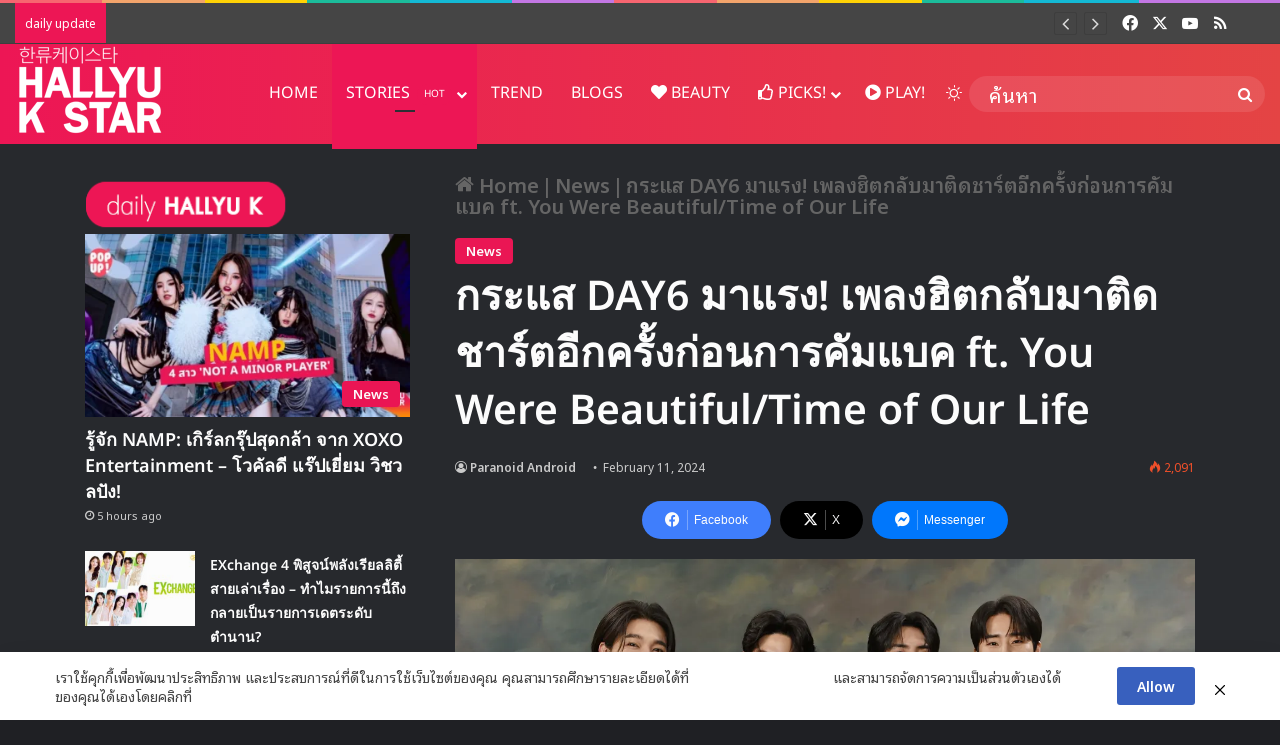

--- FILE ---
content_type: text/html; charset=UTF-8
request_url: https://www.hallyukstar.com/2024/02/11/day6-hit-song-back-on-chart/
body_size: 30744
content:
<!DOCTYPE html><html lang="en-US" class="dark-skin" data-skin="dark" prefix="og: https://ogp.me/ns#"><head><meta charset="UTF-8" /><link rel="profile" href="https://gmpg.org/xfn/11" /><title>กระแส DAY6 มาแรง! เพลงฮิตกลับมาติดชาร์ตอีกครั้งก่อนการคัมแบค ft. You Were Beautiful/Time of Our Life - Hallyu K Star</title><meta name="description" content="DAY6 ที่กลับมารวมตัวกันอีกครั้งหลังจากที่สมาชิกเสร็จสิ้นการเกณฑ์ทหาร กลายเป็นกระแสมาแรงอย่างต่อเนื่องด้วยเพลงฮิตของวงที่กลับมาเข้าชาร์ตเพลงฮิตในเกาหลีอีกครั้ง"/><meta name="robots" content="follow, index, max-snippet:-1, max-video-preview:-1, max-image-preview:large"/><link rel="canonical" href="https://www.hallyukstar.com/2024/02/11/day6-hit-song-back-on-chart/" /><meta property="og:locale" content="en_US" /><meta property="og:type" content="article" /><meta property="og:title" content="กระแส DAY6 มาแรง! เพลงฮิตกลับมาติดชาร์ตอีกครั้งก่อนการคัมแบค ft. You Were Beautiful/Time of Our Life - Hallyu K Star" /><meta property="og:description" content="DAY6 ที่กลับมารวมตัวกันอีกครั้งหลังจากที่สมาชิกเสร็จสิ้นการเกณฑ์ทหาร กลายเป็นกระแสมาแรงอย่างต่อเนื่องด้วยเพลงฮิตของวงที่กลับมาเข้าชาร์ตเพลงฮิตในเกาหลีอีกครั้ง" /><meta property="og:url" content="https://www.hallyukstar.com/2024/02/11/day6-hit-song-back-on-chart/" /><meta property="og:site_name" content="Hallyu K Star" /><meta property="article:publisher" content="https://www.facebook.com/hallyukstar" /><meta property="article:author" content="https://www.facebook.com/hallyukstar" /><meta property="article:tag" content="DAY6" /><meta property="article:section" content="News" /><meta property="og:updated_time" content="2024-02-11T15:06:38+07:00" /><meta property="fb:app_id" content="511906662553540" /><meta property="og:image" content="https://www.hallyukstar.com/wp-content/uploads/2024/02/day6-2024.webp" /><meta property="og:image:secure_url" content="https://www.hallyukstar.com/wp-content/uploads/2024/02/day6-2024.webp" /><meta property="og:image:width" content="1200" /><meta property="og:image:height" content="630" /><meta property="og:image:alt" content="กระแส DAY6 มาแรง! เพลงฮิตกลับมาติดชาร์ตอีกครั้งก่อนการคัมแบค ft. You Were Beautiful/Time of Our Life" /><meta property="og:image:type" content="image/webp" /><meta property="article:published_time" content="2024-02-11T15:06:21+07:00" /><meta property="article:modified_time" content="2024-02-11T15:06:38+07:00" /><meta name="twitter:card" content="summary_large_image" /><meta name="twitter:title" content="กระแส DAY6 มาแรง! เพลงฮิตกลับมาติดชาร์ตอีกครั้งก่อนการคัมแบค ft. You Were Beautiful/Time of Our Life - Hallyu K Star" /><meta name="twitter:description" content="DAY6 ที่กลับมารวมตัวกันอีกครั้งหลังจากที่สมาชิกเสร็จสิ้นการเกณฑ์ทหาร กลายเป็นกระแสมาแรงอย่างต่อเนื่องด้วยเพลงฮิตของวงที่กลับมาเข้าชาร์ตเพลงฮิตในเกาหลีอีกครั้ง" /><meta name="twitter:site" content="@hallyukstar" /><meta name="twitter:creator" content="@hallyukstar" /><meta name="twitter:image" content="https://www.hallyukstar.com/wp-content/uploads/2024/02/day6-2024.webp" /><meta name="twitter:label1" content="Written by" /><meta name="twitter:data1" content="Paranoid Android" /><meta name="twitter:label2" content="Time to read" /><meta name="twitter:data2" content="2 minutes" /> <script type="application/ld+json" class="rank-math-schema">{"@context":"https://schema.org","@graph":[{"@type":["NewsMediaOrganization","Organization"],"@id":"https://www.hallyukstar.com/#organization","name":"Hallyu K Star","url":"https://www.hallyukstar.com","sameAs":["https://www.facebook.com/hallyukstar","https://twitter.com/hallyukstar"],"logo":{"@type":"ImageObject","@id":"https://www.hallyukstar.com/#logo","url":"https://www.hallyukstar.com/wp-content/uploads/2016/01/cropped-hallyu512-4.png","contentUrl":"https://www.hallyukstar.com/wp-content/uploads/2016/01/cropped-hallyu512-4.png","caption":"Hallyu K Star","inLanguage":"en-US","width":"512","height":"512"}},{"@type":"WebSite","@id":"https://www.hallyukstar.com/#website","url":"https://www.hallyukstar.com","name":"Hallyu K Star","publisher":{"@id":"https://www.hallyukstar.com/#organization"},"inLanguage":"en-US"},{"@type":"ImageObject","@id":"https://www.hallyukstar.com/wp-content/uploads/2024/02/day6-2024.webp","url":"https://www.hallyukstar.com/wp-content/uploads/2024/02/day6-2024.webp","width":"1200","height":"630","inLanguage":"en-US"},{"@type":"WebPage","@id":"https://www.hallyukstar.com/2024/02/11/day6-hit-song-back-on-chart/#webpage","url":"https://www.hallyukstar.com/2024/02/11/day6-hit-song-back-on-chart/","name":"\u0e01\u0e23\u0e30\u0e41\u0e2a DAY6 \u0e21\u0e32\u0e41\u0e23\u0e07! \u0e40\u0e1e\u0e25\u0e07\u0e2e\u0e34\u0e15\u0e01\u0e25\u0e31\u0e1a\u0e21\u0e32\u0e15\u0e34\u0e14\u0e0a\u0e32\u0e23\u0e4c\u0e15\u0e2d\u0e35\u0e01\u0e04\u0e23\u0e31\u0e49\u0e07\u0e01\u0e48\u0e2d\u0e19\u0e01\u0e32\u0e23\u0e04\u0e31\u0e21\u0e41\u0e1a\u0e04 ft. You Were Beautiful/Time of Our Life - Hallyu K Star","datePublished":"2024-02-11T15:06:21+07:00","dateModified":"2024-02-11T15:06:38+07:00","isPartOf":{"@id":"https://www.hallyukstar.com/#website"},"primaryImageOfPage":{"@id":"https://www.hallyukstar.com/wp-content/uploads/2024/02/day6-2024.webp"},"inLanguage":"en-US"},{"@type":"Person","@id":"https://www.hallyukstar.com/author/paranoidandroid/","name":"Paranoid Android","url":"https://www.hallyukstar.com/author/paranoidandroid/","image":{"@type":"ImageObject","@id":"https://secure.gravatar.com/avatar/9bf3bfd4c2677d0fc8d71a6a3b81e01c0e0f2d1698851b0ca20b5201eea74fa1?s=96&amp;d=mm&amp;r=g","url":"https://secure.gravatar.com/avatar/9bf3bfd4c2677d0fc8d71a6a3b81e01c0e0f2d1698851b0ca20b5201eea74fa1?s=96&amp;d=mm&amp;r=g","caption":"Paranoid Android","inLanguage":"en-US"},"worksFor":{"@id":"https://www.hallyukstar.com/#organization"}},{"@type":"NewsArticle","headline":"\u0e01\u0e23\u0e30\u0e41\u0e2a DAY6 \u0e21\u0e32\u0e41\u0e23\u0e07! \u0e40\u0e1e\u0e25\u0e07\u0e2e\u0e34\u0e15\u0e01\u0e25\u0e31\u0e1a\u0e21\u0e32\u0e15\u0e34\u0e14\u0e0a\u0e32\u0e23\u0e4c\u0e15\u0e2d\u0e35\u0e01\u0e04\u0e23\u0e31\u0e49\u0e07\u0e01\u0e48\u0e2d\u0e19\u0e01\u0e32\u0e23\u0e04\u0e31\u0e21\u0e41\u0e1a\u0e04 ft. You Were Beautiful/Time of Our Life -","datePublished":"2024-02-11T15:06:21+07:00","dateModified":"2024-02-11T15:06:38+07:00","articleSection":"News","author":{"@id":"https://www.hallyukstar.com/author/paranoidandroid/","name":"Paranoid Android"},"publisher":{"@id":"https://www.hallyukstar.com/#organization"},"description":"DAY6 \u0e17\u0e35\u0e48\u0e01\u0e25\u0e31\u0e1a\u0e21\u0e32\u0e23\u0e27\u0e21\u0e15\u0e31\u0e27\u0e01\u0e31\u0e19\u0e2d\u0e35\u0e01\u0e04\u0e23\u0e31\u0e49\u0e07\u0e2b\u0e25\u0e31\u0e07\u0e08\u0e32\u0e01\u0e17\u0e35\u0e48\u0e2a\u0e21\u0e32\u0e0a\u0e34\u0e01\u0e40\u0e2a\u0e23\u0e47\u0e08\u0e2a\u0e34\u0e49\u0e19\u0e01\u0e32\u0e23\u0e40\u0e01\u0e13\u0e11\u0e4c\u0e17\u0e2b\u0e32\u0e23 \u0e01\u0e25\u0e32\u0e22\u0e40\u0e1b\u0e47\u0e19\u0e01\u0e23\u0e30\u0e41\u0e2a\u0e21\u0e32\u0e41\u0e23\u0e07\u0e2d\u0e22\u0e48\u0e32\u0e07\u0e15\u0e48\u0e2d\u0e40\u0e19\u0e37\u0e48\u0e2d\u0e07\u0e14\u0e49\u0e27\u0e22\u0e40\u0e1e\u0e25\u0e07\u0e2e\u0e34\u0e15\u0e02\u0e2d\u0e07\u0e27\u0e07\u0e17\u0e35\u0e48\u0e01\u0e25\u0e31\u0e1a\u0e21\u0e32\u0e40\u0e02\u0e49\u0e32\u0e0a\u0e32\u0e23\u0e4c\u0e15\u0e40\u0e1e\u0e25\u0e07\u0e2e\u0e34\u0e15\u0e43\u0e19\u0e40\u0e01\u0e32\u0e2b\u0e25\u0e35\u0e2d\u0e35\u0e01\u0e04\u0e23\u0e31\u0e49\u0e07","name":"\u0e01\u0e23\u0e30\u0e41\u0e2a DAY6 \u0e21\u0e32\u0e41\u0e23\u0e07! \u0e40\u0e1e\u0e25\u0e07\u0e2e\u0e34\u0e15\u0e01\u0e25\u0e31\u0e1a\u0e21\u0e32\u0e15\u0e34\u0e14\u0e0a\u0e32\u0e23\u0e4c\u0e15\u0e2d\u0e35\u0e01\u0e04\u0e23\u0e31\u0e49\u0e07\u0e01\u0e48\u0e2d\u0e19\u0e01\u0e32\u0e23\u0e04\u0e31\u0e21\u0e41\u0e1a\u0e04 ft. You Were Beautiful/Time of Our Life -","@id":"https://www.hallyukstar.com/2024/02/11/day6-hit-song-back-on-chart/#richSnippet","isPartOf":{"@id":"https://www.hallyukstar.com/2024/02/11/day6-hit-song-back-on-chart/#webpage"},"image":{"@id":"https://www.hallyukstar.com/wp-content/uploads/2024/02/day6-2024.webp"},"inLanguage":"en-US","mainEntityOfPage":{"@id":"https://www.hallyukstar.com/2024/02/11/day6-hit-song-back-on-chart/#webpage"}}]}</script> <link rel='dns-prefetch' href='//fonts.googleapis.com' /><link rel="alternate" type="application/rss+xml" title="Hallyu K Star &raquo; Feed" href="https://www.hallyukstar.com/feed/" /><link rel="alternate" type="application/rss+xml" title="Hallyu K Star &raquo; Comments Feed" href="https://www.hallyukstar.com/comments/feed/" /> <script data-optimized="1" type="text/javascript">try{if('undefined'!=typeof localStorage){var tieSkin=localStorage.getItem('tie-skin')}
var html=document.getElementsByTagName('html')[0].classList,htmlSkin='light';if(html.contains('dark-skin')){htmlSkin='dark'}
if(tieSkin!=null&&tieSkin!=htmlSkin){html.add('tie-skin-inverted');var tieSkinInverted=!0}
if(tieSkin=='dark'){html.add('dark-skin')}else if(tieSkin=='light'){html.remove('dark-skin')}}catch(e){console.log(e)}</script> <style type="text/css">:root{--tie-preset-gradient-1:linear-gradient(135deg, rgba(6, 147, 227, 1) 0%, rgb(155, 81, 224) 100%);--tie-preset-gradient-2:linear-gradient(135deg, rgb(122, 220, 180) 0%, rgb(0, 208, 130) 100%);--tie-preset-gradient-3:linear-gradient(135deg, rgba(252, 185, 0, 1) 0%, rgba(255, 105, 0, 1) 100%);--tie-preset-gradient-4:linear-gradient(135deg, rgba(255, 105, 0, 1) 0%, rgb(207, 46, 46) 100%);--tie-preset-gradient-5:linear-gradient(135deg, rgb(238, 238, 238) 0%, rgb(169, 184, 195) 100%);--tie-preset-gradient-6:linear-gradient(135deg, rgb(74, 234, 220) 0%, rgb(151, 120, 209) 20%, rgb(207, 42, 186) 40%, rgb(238, 44, 130) 60%, rgb(251, 105, 98) 80%, rgb(254, 248, 76) 100%);--tie-preset-gradient-7:linear-gradient(135deg, rgb(255, 206, 236) 0%, rgb(152, 150, 240) 100%);--tie-preset-gradient-8:linear-gradient(135deg, rgb(254, 205, 165) 0%, rgb(254, 45, 45) 50%, rgb(107, 0, 62) 100%);--tie-preset-gradient-9:linear-gradient(135deg, rgb(255, 203, 112) 0%, rgb(199, 81, 192) 50%, rgb(65, 88, 208) 100%);--tie-preset-gradient-10:linear-gradient(135deg, rgb(255, 245, 203) 0%, rgb(182, 227, 212) 50%, rgb(51, 167, 181) 100%);--tie-preset-gradient-11:linear-gradient(135deg, rgb(202, 248, 128) 0%, rgb(113, 206, 126) 100%);--tie-preset-gradient-12:linear-gradient(135deg, rgb(2, 3, 129) 0%, rgb(40, 116, 252) 100%);--tie-preset-gradient-13:linear-gradient(135deg, #4D34FA, #ad34fa);--tie-preset-gradient-14:linear-gradient(135deg, #0057FF, #31B5FF);--tie-preset-gradient-15:linear-gradient(135deg, #FF007A, #FF81BD);--tie-preset-gradient-16:linear-gradient(135deg, #14111E, #4B4462);--tie-preset-gradient-17:linear-gradient(135deg, #F32758, #FFC581);--main-nav-background:#1f2024;--main-nav-secondry-background:rgba(0,0,0,0.2);--main-nav-primary-color:#0088ff;--main-nav-contrast-primary-color:#FFFFFF;--main-nav-text-color:#FFFFFF;--main-nav-secondry-text-color:rgba(225,255,255,0.5);--main-nav-main-border-color:rgba(255,255,255,0.07);--main-nav-secondry-border-color:rgba(255,255,255,0.04);--tie-buttons-radius:100px}</style><link rel="alternate" title="oEmbed (JSON)" type="application/json+oembed" href="https://www.hallyukstar.com/wp-json/oembed/1.0/embed?url=https%3A%2F%2Fwww.hallyukstar.com%2F2024%2F02%2F11%2Fday6-hit-song-back-on-chart%2F" /><link rel="alternate" title="oEmbed (XML)" type="text/xml+oembed" href="https://www.hallyukstar.com/wp-json/oembed/1.0/embed?url=https%3A%2F%2Fwww.hallyukstar.com%2F2024%2F02%2F11%2Fday6-hit-song-back-on-chart%2F&#038;format=xml" /><meta name="viewport" content="width=device-width, initial-scale=1.0" /><style id='wp-img-auto-sizes-contain-inline-css' type='text/css'>img:is([sizes=auto i],[sizes^="auto," i]){contain-intrinsic-size:3000px 1500px}</style><link data-optimized="1" rel='stylesheet' id='notosansthai-css' href='https://www.hallyukstar.com/wp-content/litespeed/css/bed3c03d3a281af5448a0a9e33b3156e.css?ver=3156e' type='text/css' media='all' /><style id='wp-emoji-styles-inline-css' type='text/css'>img.wp-smiley,img.emoji{display:inline!important;border:none!important;box-shadow:none!important;height:1em!important;width:1em!important;margin:0 0.07em!important;vertical-align:-0.1em!important;background:none!important;padding:0!important}</style><link data-optimized="1" rel='stylesheet' id='wp-block-library-css' href='https://www.hallyukstar.com/wp-content/litespeed/css/88bda0e228dfb3c55fb315af4ef5a403.css?ver=2aebc' type='text/css' media='all' /><style id='wp-block-paragraph-inline-css' type='text/css'>.is-small-text{font-size:.875em}.is-regular-text{font-size:1em}.is-large-text{font-size:2.25em}.is-larger-text{font-size:3em}.has-drop-cap:not(:focus):first-letter{float:left;font-size:8.4em;font-style:normal;font-weight:100;line-height:.68;margin:.05em .1em 0 0;text-transform:uppercase}body.rtl .has-drop-cap:not(:focus):first-letter{float:none;margin-left:.1em}p.has-drop-cap.has-background{overflow:hidden}:root :where(p.has-background){padding:1.25em 2.375em}:where(p.has-text-color:not(.has-link-color)) a{color:inherit}p.has-text-align-left[style*="writing-mode:vertical-lr"],p.has-text-align-right[style*="writing-mode:vertical-rl"]{rotate:180deg}</style><style id='global-styles-inline-css' type='text/css'>:root{--wp--preset--aspect-ratio--square:1;--wp--preset--aspect-ratio--4-3:4/3;--wp--preset--aspect-ratio--3-4:3/4;--wp--preset--aspect-ratio--3-2:3/2;--wp--preset--aspect-ratio--2-3:2/3;--wp--preset--aspect-ratio--16-9:16/9;--wp--preset--aspect-ratio--9-16:9/16;--wp--preset--color--black:#000000;--wp--preset--color--cyan-bluish-gray:#abb8c3;--wp--preset--color--white:#ffffff;--wp--preset--color--pale-pink:#f78da7;--wp--preset--color--vivid-red:#cf2e2e;--wp--preset--color--luminous-vivid-orange:#ff6900;--wp--preset--color--luminous-vivid-amber:#fcb900;--wp--preset--color--light-green-cyan:#7bdcb5;--wp--preset--color--vivid-green-cyan:#00d084;--wp--preset--color--pale-cyan-blue:#8ed1fc;--wp--preset--color--vivid-cyan-blue:#0693e3;--wp--preset--color--vivid-purple:#9b51e0;--wp--preset--color--global-color:#ed1655;--wp--preset--gradient--vivid-cyan-blue-to-vivid-purple:linear-gradient(135deg,rgb(6,147,227) 0%,rgb(155,81,224) 100%);--wp--preset--gradient--light-green-cyan-to-vivid-green-cyan:linear-gradient(135deg,rgb(122,220,180) 0%,rgb(0,208,130) 100%);--wp--preset--gradient--luminous-vivid-amber-to-luminous-vivid-orange:linear-gradient(135deg,rgb(252,185,0) 0%,rgb(255,105,0) 100%);--wp--preset--gradient--luminous-vivid-orange-to-vivid-red:linear-gradient(135deg,rgb(255,105,0) 0%,rgb(207,46,46) 100%);--wp--preset--gradient--very-light-gray-to-cyan-bluish-gray:linear-gradient(135deg,rgb(238,238,238) 0%,rgb(169,184,195) 100%);--wp--preset--gradient--cool-to-warm-spectrum:linear-gradient(135deg,rgb(74,234,220) 0%,rgb(151,120,209) 20%,rgb(207,42,186) 40%,rgb(238,44,130) 60%,rgb(251,105,98) 80%,rgb(254,248,76) 100%);--wp--preset--gradient--blush-light-purple:linear-gradient(135deg,rgb(255,206,236) 0%,rgb(152,150,240) 100%);--wp--preset--gradient--blush-bordeaux:linear-gradient(135deg,rgb(254,205,165) 0%,rgb(254,45,45) 50%,rgb(107,0,62) 100%);--wp--preset--gradient--luminous-dusk:linear-gradient(135deg,rgb(255,203,112) 0%,rgb(199,81,192) 50%,rgb(65,88,208) 100%);--wp--preset--gradient--pale-ocean:linear-gradient(135deg,rgb(255,245,203) 0%,rgb(182,227,212) 50%,rgb(51,167,181) 100%);--wp--preset--gradient--electric-grass:linear-gradient(135deg,rgb(202,248,128) 0%,rgb(113,206,126) 100%);--wp--preset--gradient--midnight:linear-gradient(135deg,rgb(2,3,129) 0%,rgb(40,116,252) 100%);--wp--preset--font-size--small:13px;--wp--preset--font-size--medium:20px;--wp--preset--font-size--large:36px;--wp--preset--font-size--x-large:42px;--wp--preset--spacing--20:0.44rem;--wp--preset--spacing--30:0.67rem;--wp--preset--spacing--40:1rem;--wp--preset--spacing--50:1.5rem;--wp--preset--spacing--60:2.25rem;--wp--preset--spacing--70:3.38rem;--wp--preset--spacing--80:5.06rem;--wp--preset--shadow--natural:6px 6px 9px rgba(0, 0, 0, 0.2);--wp--preset--shadow--deep:12px 12px 50px rgba(0, 0, 0, 0.4);--wp--preset--shadow--sharp:6px 6px 0px rgba(0, 0, 0, 0.2);--wp--preset--shadow--outlined:6px 6px 0px -3px rgb(255, 255, 255), 6px 6px rgb(0, 0, 0);--wp--preset--shadow--crisp:6px 6px 0px rgb(0, 0, 0)}:where(.is-layout-flex){gap:.5em}:where(.is-layout-grid){gap:.5em}body .is-layout-flex{display:flex}.is-layout-flex{flex-wrap:wrap;align-items:center}.is-layout-flex>:is(*,div){margin:0}body .is-layout-grid{display:grid}.is-layout-grid>:is(*,div){margin:0}:where(.wp-block-columns.is-layout-flex){gap:2em}:where(.wp-block-columns.is-layout-grid){gap:2em}:where(.wp-block-post-template.is-layout-flex){gap:1.25em}:where(.wp-block-post-template.is-layout-grid){gap:1.25em}.has-black-color{color:var(--wp--preset--color--black)!important}.has-cyan-bluish-gray-color{color:var(--wp--preset--color--cyan-bluish-gray)!important}.has-white-color{color:var(--wp--preset--color--white)!important}.has-pale-pink-color{color:var(--wp--preset--color--pale-pink)!important}.has-vivid-red-color{color:var(--wp--preset--color--vivid-red)!important}.has-luminous-vivid-orange-color{color:var(--wp--preset--color--luminous-vivid-orange)!important}.has-luminous-vivid-amber-color{color:var(--wp--preset--color--luminous-vivid-amber)!important}.has-light-green-cyan-color{color:var(--wp--preset--color--light-green-cyan)!important}.has-vivid-green-cyan-color{color:var(--wp--preset--color--vivid-green-cyan)!important}.has-pale-cyan-blue-color{color:var(--wp--preset--color--pale-cyan-blue)!important}.has-vivid-cyan-blue-color{color:var(--wp--preset--color--vivid-cyan-blue)!important}.has-vivid-purple-color{color:var(--wp--preset--color--vivid-purple)!important}.has-black-background-color{background-color:var(--wp--preset--color--black)!important}.has-cyan-bluish-gray-background-color{background-color:var(--wp--preset--color--cyan-bluish-gray)!important}.has-white-background-color{background-color:var(--wp--preset--color--white)!important}.has-pale-pink-background-color{background-color:var(--wp--preset--color--pale-pink)!important}.has-vivid-red-background-color{background-color:var(--wp--preset--color--vivid-red)!important}.has-luminous-vivid-orange-background-color{background-color:var(--wp--preset--color--luminous-vivid-orange)!important}.has-luminous-vivid-amber-background-color{background-color:var(--wp--preset--color--luminous-vivid-amber)!important}.has-light-green-cyan-background-color{background-color:var(--wp--preset--color--light-green-cyan)!important}.has-vivid-green-cyan-background-color{background-color:var(--wp--preset--color--vivid-green-cyan)!important}.has-pale-cyan-blue-background-color{background-color:var(--wp--preset--color--pale-cyan-blue)!important}.has-vivid-cyan-blue-background-color{background-color:var(--wp--preset--color--vivid-cyan-blue)!important}.has-vivid-purple-background-color{background-color:var(--wp--preset--color--vivid-purple)!important}.has-black-border-color{border-color:var(--wp--preset--color--black)!important}.has-cyan-bluish-gray-border-color{border-color:var(--wp--preset--color--cyan-bluish-gray)!important}.has-white-border-color{border-color:var(--wp--preset--color--white)!important}.has-pale-pink-border-color{border-color:var(--wp--preset--color--pale-pink)!important}.has-vivid-red-border-color{border-color:var(--wp--preset--color--vivid-red)!important}.has-luminous-vivid-orange-border-color{border-color:var(--wp--preset--color--luminous-vivid-orange)!important}.has-luminous-vivid-amber-border-color{border-color:var(--wp--preset--color--luminous-vivid-amber)!important}.has-light-green-cyan-border-color{border-color:var(--wp--preset--color--light-green-cyan)!important}.has-vivid-green-cyan-border-color{border-color:var(--wp--preset--color--vivid-green-cyan)!important}.has-pale-cyan-blue-border-color{border-color:var(--wp--preset--color--pale-cyan-blue)!important}.has-vivid-cyan-blue-border-color{border-color:var(--wp--preset--color--vivid-cyan-blue)!important}.has-vivid-purple-border-color{border-color:var(--wp--preset--color--vivid-purple)!important}.has-vivid-cyan-blue-to-vivid-purple-gradient-background{background:var(--wp--preset--gradient--vivid-cyan-blue-to-vivid-purple)!important}.has-light-green-cyan-to-vivid-green-cyan-gradient-background{background:var(--wp--preset--gradient--light-green-cyan-to-vivid-green-cyan)!important}.has-luminous-vivid-amber-to-luminous-vivid-orange-gradient-background{background:var(--wp--preset--gradient--luminous-vivid-amber-to-luminous-vivid-orange)!important}.has-luminous-vivid-orange-to-vivid-red-gradient-background{background:var(--wp--preset--gradient--luminous-vivid-orange-to-vivid-red)!important}.has-very-light-gray-to-cyan-bluish-gray-gradient-background{background:var(--wp--preset--gradient--very-light-gray-to-cyan-bluish-gray)!important}.has-cool-to-warm-spectrum-gradient-background{background:var(--wp--preset--gradient--cool-to-warm-spectrum)!important}.has-blush-light-purple-gradient-background{background:var(--wp--preset--gradient--blush-light-purple)!important}.has-blush-bordeaux-gradient-background{background:var(--wp--preset--gradient--blush-bordeaux)!important}.has-luminous-dusk-gradient-background{background:var(--wp--preset--gradient--luminous-dusk)!important}.has-pale-ocean-gradient-background{background:var(--wp--preset--gradient--pale-ocean)!important}.has-electric-grass-gradient-background{background:var(--wp--preset--gradient--electric-grass)!important}.has-midnight-gradient-background{background:var(--wp--preset--gradient--midnight)!important}.has-small-font-size{font-size:var(--wp--preset--font-size--small)!important}.has-medium-font-size{font-size:var(--wp--preset--font-size--medium)!important}.has-large-font-size{font-size:var(--wp--preset--font-size--large)!important}.has-x-large-font-size{font-size:var(--wp--preset--font-size--x-large)!important}</style><style id='classic-theme-styles-inline-css' type='text/css'>/*! This file is auto-generated */
.wp-block-button__link{color:#fff;background-color:#32373c;border-radius:9999px;box-shadow:none;text-decoration:none;padding:calc(.667em + 2px) calc(1.333em + 2px);font-size:1.125em}.wp-block-file__button{background:#32373c;color:#fff;text-decoration:none}</style><link data-optimized="1" rel='stylesheet' id='pdpa-thailand-public-css' href='https://www.hallyukstar.com/wp-content/litespeed/css/aead692275d4eb5bd9987f103a61fbd1.css?ver=80dbc' type='text/css' media='all' /><link data-optimized="1" rel='stylesheet' id='tie-css-base-css' href='https://www.hallyukstar.com/wp-content/litespeed/css/060b81f500011449d48063603d37e4fc.css?ver=20f7a' type='text/css' media='all' /><link data-optimized="1" rel='stylesheet' id='tie-css-styles-css' href='https://www.hallyukstar.com/wp-content/litespeed/css/82f44be2e8dfd9edbf9935a1d22283f6.css?ver=63d25' type='text/css' media='all' /><link data-optimized="1" rel='stylesheet' id='tie-css-widgets-css' href='https://www.hallyukstar.com/wp-content/litespeed/css/2d632102a6fb5ed082b658d45232f743.css?ver=55536' type='text/css' media='all' /><link data-optimized="1" rel='stylesheet' id='tie-css-helpers-css' href='https://www.hallyukstar.com/wp-content/litespeed/css/48a581becf1801daf2321b0eb0bb3b6a.css?ver=79ff3' type='text/css' media='all' /><link data-optimized="1" rel='stylesheet' id='tie-fontawesome5-css' href='https://www.hallyukstar.com/wp-content/litespeed/css/d40714d531207158395e72cfcf265a19.css?ver=56be1' type='text/css' media='all' /><link data-optimized="1" rel='stylesheet' id='tie-css-shortcodes-css' href='https://www.hallyukstar.com/wp-content/litespeed/css/2c8dca9947d6cbcd4e28bf436dc2e137.css?ver=816ec' type='text/css' media='all' /><link data-optimized="1" rel='stylesheet' id='tie-css-single-css' href='https://www.hallyukstar.com/wp-content/litespeed/css/52f3f2df67465385b3d505b9f24198a3.css?ver=8b869' type='text/css' media='all' /><link data-optimized="1" rel='stylesheet' id='tie-css-print-css' href='https://www.hallyukstar.com/wp-content/litespeed/css/0b692822d40769b522e7404bac45a94b.css?ver=c094e' type='text/css' media='print' /><style id='tie-css-print-inline-css' type='text/css'>.wf-active body{font-family:'Noto Sans Thai Looped'}.logo-text,h1,h2,h3,h4,h5,h6,.the-subtitle{font-family:Noto Sans Thai}#main-nav .main-menu>ul>li>a{font-family:Noto Sans Thai}blockquote p{font-family:Noto Sans Thai}body{font-size:20px;font-weight:200}#logo.text-logo .logo-text{font-weight:600}#top-nav .top-menu>ul>li>a{font-weight:400}#top-nav .top-menu>ul ul li a{font-weight:400}#main-nav .main-menu>ul>li>a{font-size:16px;font-weight:400}#main-nav .main-menu>ul ul li a{font-weight:400}#mobile-menu li a{font-weight:400}.breaking .breaking-title{font-weight:400}.ticker-wrapper .ticker-content{font-weight:400}body .button,body [type="submit"]{font-weight:600}#breadcrumb{font-weight:600}.post-cat{font-weight:600}.entry-header h1.entry-title{font-weight:600}h1.page-title{font-weight:600}#the-post .entry-content,#the-post .entry-content p{letter-spacing:1px}#the-post .entry-content blockquote,#the-post .entry-content blockquote p{letter-spacing:.8px;line-height:1.5}#tie-wrapper .mag-box-title h3{font-weight:400}@media (min-width:768px){.section-title.section-title-default,.section-title-centered{font-weight:400}}@media (min-width:768px){.section-title-big{font-weight:400}}#tie-wrapper .copyright-text{font-weight:400}#footer .widget-title .the-subtitle{font-weight:600}#tie-wrapper .widget-title .the-subtitle,#tie-wrapper #comments-title,#tie-wrapper .comment-reply-title,#tie-wrapper .woocommerce-tabs .panel h2,#tie-wrapper .related.products h2,#tie-wrapper #bbpress-forums #new-post>fieldset.bbp-form>legend,#tie-wrapper .entry-content .review-box-header{font-weight:600}.post-widget-body .post-title,.timeline-widget ul li h3,.posts-list-half-posts li .post-title{font-weight:600}#tie-wrapper .media-page-layout .thumb-title,#tie-wrapper .mag-box.full-width-img-news-box .posts-items>li .post-title,#tie-wrapper .miscellaneous-box .posts-items>li:first-child .post-title,#tie-wrapper .big-thumb-left-box .posts-items li:first-child .post-title{font-weight:400}#tie-wrapper .mag-box.wide-post-box .posts-items>li:nth-child(n) .post-title,#tie-wrapper .mag-box.big-post-left-box li:first-child .post-title,#tie-wrapper .mag-box.big-post-top-box li:first-child .post-title,#tie-wrapper .mag-box.half-box li:first-child .post-title,#tie-wrapper .mag-box.big-posts-box .posts-items>li:nth-child(n) .post-title,#tie-wrapper .mag-box.mini-posts-box .posts-items>li:nth-child(n) .post-title,#tie-wrapper .mag-box.latest-poroducts-box .products .product h2{font-weight:400}#tie-wrapper .mag-box.big-post-left-box li:not(:first-child) .post-title,#tie-wrapper .mag-box.big-post-top-box li:not(:first-child) .post-title,#tie-wrapper .mag-box.half-box li:not(:first-child) .post-title,#tie-wrapper .mag-box.big-thumb-left-box li:not(:first-child) .post-title,#tie-wrapper .mag-box.scrolling-box .slide .post-title,#tie-wrapper .mag-box.miscellaneous-box li:not(:first-child) .post-title{font-weight:400}@media (min-width:992px){.full-width .fullwidth-slider-wrapper .thumb-overlay .thumb-content .thumb-title,.full-width .wide-next-prev-slider-wrapper .thumb-overlay .thumb-content .thumb-title,.full-width .wide-slider-with-navfor-wrapper .thumb-overlay .thumb-content .thumb-title,.full-width .boxed-slider-wrapper .thumb-overlay .thumb-title{font-weight:400}}@media (min-width:992px){.has-sidebar .fullwidth-slider-wrapper .thumb-overlay .thumb-content .thumb-title,.has-sidebar .wide-next-prev-slider-wrapper .thumb-overlay .thumb-content .thumb-title,.has-sidebar .wide-slider-with-navfor-wrapper .thumb-overlay .thumb-content .thumb-title,.has-sidebar .boxed-slider-wrapper .thumb-overlay .thumb-title{font-weight:400}}@media (min-width:768px){#tie-wrapper .main-slider.tie-slider-10 .slide .grid-item:nth-child(1) .thumb-title,#tie-wrapper .main-slider.tie-slider-17 .slide .grid-item:nth-child(1) .thumb-title,#tie-wrapper .main-slider.tie-slider-14 .slide .grid-item:nth-child(1) .thumb-title,#tie-wrapper .main-slider.tie-slider-13 .slide .grid-item:nth-child(1) .thumb-title,#tie-wrapper .main-slider.tie-slider-16 .slide .grid-item:nth-child(1) .thumb-title,#tie-wrapper .main-slider.tie-slider-9 .thumb-overlay .thumb-title,#tie-wrapper .wide-slider-three-slids-wrapper .thumb-title{font-weight:400}}@media (min-width:768px){#tie-wrapper .boxed-slider-three-slides-wrapper .slide .thumb-title,#tie-wrapper .tie-slider-10 .slide .grid-item:nth-child(n+2) .thumb-title,#tie-wrapper .tie-slider-17 .slide .grid-item:nth-child(n+2) .thumb-title,#tie-wrapper .tie-slider-14 .slide .grid-item:nth-child(n+2) .thumb-title,#tie-wrapper .tie-slider-13 .slide .grid-item:nth-child(n+2) .thumb-title,#tie-wrapper .tie-slider-16 .slide .grid-item:nth-child(n+2) .thumb-title,#tie-wrapper .tie-slider-12 .grid-item:nth-child(n) .thumb-overlay .thumb-title,#tie-wrapper .main-slider.tie-slider-11 .thumb-overlay .thumb-title,#tie-wrapper .tie-slider-15 .thumb-overlay .thumb-title,#tie-wrapper .tie-slider-7 .slide .thumb-title{font-weight:400}}#tie-body{background-color:#454545}:root:root{--brand-color:#ed1655;--dark-brand-color:#bb0023;--bright-color:#FFFFFF;--base-color:#2c2f34}#reading-position-indicator{box-shadow:0 0 10px rgb(237 22 85 / .7)}:root:root{--brand-color:#ed1655;--dark-brand-color:#bb0023;--bright-color:#FFFFFF;--base-color:#2c2f34}#reading-position-indicator{box-shadow:0 0 10px rgb(237 22 85 / .7)}::-moz-selection{background-color:#ed1655;color:#FFF}::selection{background-color:#ed1655;color:#FFF}a:hover,body .entry a:hover,.dark-skin body .entry a:hover,.comment-list .comment-content a:hover{color:#ff759a}#content a:hover{text-decoration:underline!important}#tie-container a.post-title:hover,#tie-container .post-title a:hover,#tie-container .thumb-overlay .thumb-title a:hover{background-size:100% 2px;text-decoration:none!important}a.post-title,.post-title a{background-image:linear-gradient(to bottom,#000 0%,#000 98%);background-size:0 1px;background-repeat:no-repeat;background-position:left 100%;color:#000}.dark-skin a.post-title,.dark-skin .post-title a{color:#fff;background-image:linear-gradient(to bottom,#fff 0%,#fff 98%)}.container-wrapper,.the-global-title,.comment-reply-title,.tabs,.flex-tabs .flexMenu-popup,.magazine1 .tabs-vertical .tabs li a,.magazine1 .tabs-vertical:after,.mag-box .show-more-button,.white-bg .social-icons-item a,textarea,input,select,.toggle,.post-content-slideshow,.post-content-slideshow .slider-nav-wrapper,.share-buttons-bottom,.pages-numbers a,.pages-nav-item,.first-last-pages .pagination-icon,.multiple-post-pages .post-page-numbers,#story-highlights li,.review-item,.review-summary,.user-rate-wrap,.review-final-score,.tabs a{border-color:#1f2024!important}.magazine1 .tabs a{border-bottom-color:transparent!important}.fullwidth-area .tagcloud a:not(:hover){background:#fff0;box-shadow:inset 0 0 0 3px #1f2024}.subscribe-widget-content .subscribe-subtitle:after,.white-bg .social-icons-item:before{background-color:#1f2024!important}#header-notification-bar{background:var(--tie-preset-gradient-13)}#header-notification-bar{--tie-buttons-color:#FFFFFF;--tie-buttons-border-color:#FFFFFF;--tie-buttons-hover-color:#e1e1e1;--tie-buttons-hover-text:#000000}#header-notification-bar{--tie-buttons-text:#000000}#top-nav,#top-nav .sub-menu,#top-nav .comp-sub-menu,#top-nav .ticker-content,#top-nav .ticker-swipe,.top-nav-boxed #top-nav .topbar-wrapper,.top-nav-dark .top-menu ul,#autocomplete-suggestions.search-in-top-nav{background-color:#454545}#top-nav *,#autocomplete-suggestions.search-in-top-nav{border-color:rgba(#FFFFFF,.08)}#top-nav .icon-basecloud-bg:after{color:#454545}#top-nav a:not(:hover),#top-nav input,#top-nav #search-submit,#top-nav .fa-spinner,#top-nav .dropdown-social-icons li a span,#top-nav .components>li .social-link:not(:hover) span,#autocomplete-suggestions.search-in-top-nav a{color:#fff}#top-nav input::-moz-placeholder{color:#fff}#top-nav input:-moz-placeholder{color:#fff}#top-nav input:-ms-input-placeholder{color:#fff}#top-nav input::-webkit-input-placeholder{color:#fff}#top-nav,.search-in-top-nav{--tie-buttons-color:#ed1655;--tie-buttons-border-color:#ed1655;--tie-buttons-text:#FFFFFF;--tie-buttons-hover-color:#cf0037}#top-nav a:hover,#top-nav .menu li:hover>a,#top-nav .menu>.tie-current-menu>a,#top-nav .components>li:hover>a,#top-nav .components #search-submit:hover,#autocomplete-suggestions.search-in-top-nav .post-title a:hover{color:#ed1655}#top-nav,#top-nav .comp-sub-menu,#top-nav .tie-weather-widget{color:#fff}#autocomplete-suggestions.search-in-top-nav .post-meta,#autocomplete-suggestions.search-in-top-nav .post-meta a:not(:hover){color:rgb(255 255 255 / .7)}#top-nav .weather-icon .icon-cloud,#top-nav .weather-icon .icon-basecloud-bg,#top-nav .weather-icon .icon-cloud-behind{color:#ffffff!important}#top-nav .breaking-title{color:#FFF}#top-nav .breaking-title:before{background-color:#ed1655}#top-nav .breaking-news-nav li:hover{background-color:#ed1655;border-color:#ed1655}.main-nav-boxed .main-nav.fixed-nav,#main-nav{background:#ed1655;background:-webkit-linear-gradient(90deg,#e44444,#ed1655);background:-moz-linear-gradient(90deg,#e44444,#ed1655);background:-o-linear-gradient(90deg,#e44444,#ed1655);background:linear-gradient(90deg,#ed1655,#e44444)}#main-nav .icon-basecloud-bg:after{color:inherit!important}#main-nav,#main-nav .menu-sub-content,#main-nav .comp-sub-menu,#main-nav ul.cats-vertical li a.is-active,#main-nav ul.cats-vertical li a:hover,#autocomplete-suggestions.search-in-main-nav{background-color:#e92d4d}#main-nav{border-width:0}#theme-header #main-nav:not(.fixed-nav){bottom:0}#main-nav .icon-basecloud-bg:after{color:#e92d4d}#autocomplete-suggestions.search-in-main-nav{border-color:rgb(255 255 255 / .07)}.main-nav-boxed #main-nav .main-menu-wrapper{border-width:0}#main-nav a:not(:hover),#main-nav a.social-link:not(:hover) span,#main-nav .dropdown-social-icons li a span,#autocomplete-suggestions.search-in-main-nav a{color:#fff}#theme-header:not(.main-nav-boxed) #main-nav,.main-nav-boxed .main-menu-wrapper{border-top-color:#ed1655!important;border-bottom-color:#454545!important;border-style:solid;border-right:0 none;border-left:0 none}.main-nav-boxed #main-nav.fixed-nav{box-shadow:none}.main-nav,.search-in-main-nav{--main-nav-primary-color:#ed1655;--tie-buttons-color:#ed1655;--tie-buttons-border-color:#ed1655;--tie-buttons-text:#FFFFFF;--tie-buttons-hover-color:#cf0037}#main-nav .mega-links-head:after,#main-nav .cats-horizontal a.is-active,#main-nav .cats-horizontal a:hover,#main-nav .spinner>div{background-color:#ed1655}#main-nav .menu ul li:hover>a,#main-nav .menu ul li.current-menu-item:not(.mega-link-column)>a,#main-nav .components a:hover,#main-nav .components>li:hover>a,#main-nav #search-submit:hover,#main-nav .cats-vertical a.is-active,#main-nav .cats-vertical a:hover,#main-nav .mega-menu .post-meta a:hover,#main-nav .mega-menu .post-box-title a:hover,#autocomplete-suggestions.search-in-main-nav a:hover,#main-nav .spinner-circle:after{color:#ed1655}#main-nav .menu>li.tie-current-menu>a,#main-nav .menu>li:hover>a,.theme-header #main-nav .mega-menu .cats-horizontal a.is-active,.theme-header #main-nav .mega-menu .cats-horizontal a:hover{color:#FFF}#main-nav .menu>li.tie-current-menu>a:before,#main-nav .menu>li:hover>a:before{border-top-color:#FFF}#main-nav,#main-nav input,#main-nav #search-submit,#main-nav .fa-spinner,#main-nav .comp-sub-menu,#main-nav .tie-weather-widget{color:#fff}#main-nav input::-moz-placeholder{color:#fff}#main-nav input:-moz-placeholder{color:#fff}#main-nav input:-ms-input-placeholder{color:#fff}#main-nav input::-webkit-input-placeholder{color:#fff}#main-nav .mega-menu .post-meta,#main-nav .mega-menu .post-meta a,#autocomplete-suggestions.search-in-main-nav .post-meta{color:rgb(255 255 255 / .6)}#main-nav .weather-icon .icon-cloud,#main-nav .weather-icon .icon-basecloud-bg,#main-nav .weather-icon .icon-cloud-behind{color:#ffffff!important}#the-post .entry-content a:not(.shortc-button):hover{color:#ed5582!important}#tie-body .sidebar .widget-title:before{background-color:#ed1655}#tie-container #tie-wrapper,.post-layout-8 #content{background-color:#fffffff}#footer{background-color:#1f2024}#site-info{background-color:#1f2024}@media (max-width:991px){#tie-wrapper #theme-header,#tie-wrapper #theme-header #main-nav .main-menu-wrapper,#tie-wrapper #theme-header .logo-container{background:#fff0}#tie-wrapper #theme-header .logo-container,#tie-wrapper #theme-header #main-nav{background:#ed1655;background:-webkit-linear-gradient(90deg,#e44444,#ed1655);background:-moz-linear-gradient(90deg,#e44444,#ed1655);background:-o-linear-gradient(90deg,#e44444,#ed1655);background:linear-gradient(90deg,#ed1655,#e44444)}#mobile-header-components-area_1 .components .comp-sub-menu{background-color:#ed1655}#mobile-header-components-area_2 .components .comp-sub-menu{background-color:#e44444}}#footer .posts-list-counter .posts-list-items li.widget-post-list:before{border-color:#1f2024}#footer .timeline-widget a .date:before{border-color:rgb(31 32 36 / .8)}#footer .footer-boxed-widget-area,#footer textarea,#footer input:not([type=submit]),#footer select,#footer code,#footer kbd,#footer pre,#footer samp,#footer .show-more-button,#footer .slider-links .tie-slider-nav span,#footer #wp-calendar,#footer #wp-calendar tbody td,#footer #wp-calendar thead th,#footer .widget.buddypress .item-options a{border-color:rgb(255 255 255 / .1)}#footer .social-statistics-widget .white-bg li.social-icons-item a,#footer .widget_tag_cloud .tagcloud a,#footer .latest-tweets-widget .slider-links .tie-slider-nav span,#footer .widget_layered_nav_filters a{border-color:rgb(255 255 255 / .1)}#footer .social-statistics-widget .white-bg li:before{background:rgb(255 255 255 / .1)}.site-footer #wp-calendar tbody td{background:rgb(255 255 255 / .02)}#footer .white-bg .social-icons-item a span.followers span,#footer .circle-three-cols .social-icons-item a .followers-num,#footer .circle-three-cols .social-icons-item a .followers-name{color:rgb(255 255 255 / .8)}#footer .timeline-widget ul:before,#footer .timeline-widget a:not(:hover) .date:before{background-color:#010206}#tie-body #footer .widget-title::before{background-color:#ed1655}#footer .widget-title,#footer .widget-title a:not(:hover){color:#fff}blockquote.quote-light,blockquote.quote-simple,q,blockquote{background:#3a3a3a}q cite,blockquote cite,q:before,blockquote:before,.wp-block-quote cite,.wp-block-quote footer{color:#ed1655}blockquote.quote-light{border-color:#ed1655}blockquote.quote-light,blockquote.quote-simple,q,blockquote{color:#fff}#site-info,#site-info ul.social-icons li a:not(:hover) span{color:#fff}a#go-to-top{background-color:#454545}a#go-to-top{color:#fff}.social-icons-item .custom-link-1-social-icon{background-color:#38b1ed!important}.social-icons-item .custom-link-1-social-icon span{color:#38b1ed}.post-cat{background-color:#ed1655!important;color:#FFFFFF!important}@media (min-width:1200px){.container{width:auto}}.boxed-layout #tie-wrapper,.boxed-layout .fixed-nav{max-width:1170px}@media (min-width:1140px){.container,.wide-next-prev-slider-wrapper .slider-main-container{max-width:1140px}}.mobile-header-components li.custom-menu-link>a,#mobile-menu-icon .menu-text{color:#ffffff!important}#mobile-menu-icon .nav-icon,#mobile-menu-icon .nav-icon:before,#mobile-menu-icon .nav-icon:after{background-color:#ffffff!important}ol.wpp-list{margin-left:0;padding-left:0;padding-top:5px;counter-reset:item}ol.wpp-list>li{margin-left:20px;margin-right:20px;margin-top:5px;padding-left:0;font-size:22px;counter-increment:item;list-style:none inside}ol.wpp-list>li:before{content:counter(item);padding-left:13px;padding-right:13px;padding-bottom:5px;background:#ED1655;font-family:mitr;position:relative;top:10px;-webkit-border-radius:50%;-moz-border-radius:50%;border-radius:50%}ol.wpp-list li span.wpp-stats{display:block;margin-left:2.7em}.hallyuplay{position:relative;padding:10px}.hallyuplay-box{position:absolute;top:0;left:0;width:100%;height:100%;background-color:#1a1a1a;display:flex;align-items:center;justify-content:center;color:#fff;font-size:36px;font-weight:700;text-transform:uppercase}.viu-container{align-items:center;padding:2px}.viu-link{font-size:16px}.viu-series{background-color:#ed1665;color:#fff;display:inline-block;font-family:Mitr;margin-bottom:4px;float:left;font-size:16px;width:120px}.schedule-widget{width:100%;max-width:560px;margin:0 auto;background-color:#444;color:#fff;border-collapse:separate;border-spacing:5px;border-radius:10px;overflow:hidden;height:640px;overflow-y:auto}.schedule-widget caption{background-color:#ed1665;color:#fff;padding:10px;font-size:1.2em;font-weight:700;border-radius:10px;margin-bottom:5px}.schedule-widget th,.schedule-widget td{border:0 solid #444;padding:8px;font-size:.6em;text-align:left;vertical-align:top;border-radius:10px}.schedule-widget th{background-color:#444}.schedule-widget td:first-child{text-align:center;font-weight:700;background-color:#ed1665;background-image:linear-gradient(#ed1665,#ed6666);width:20px}.schedule-widget td:nth-child(2){font-weight:700;background-color:#777;background-image:linear-gradient(#777777,#444444);width:60px}.schedule-widget td:last-child{background-color:#777;background-image:linear-gradient(#777777,#444444)}@media screen and (max-width:600px){.schedule-widget thead{display:none}.schedule-widget,.schedule-widget tbody,.schedule-widget tr,.schedule-widget td{display:block;width:100%}.schedule-widget tr{margin-bottom:15px}.schedule-widget td{text-align:right;padding-left:50%;position:relative}.schedule-widget td::before{content:attr(data-label);position:absolute;left:10px;width:calc(50% - 20px);padding-right:10px;text-align:left;white-space:nowrap}}</style> <script type="text/javascript" data-no-optimize="1" data-cfasync="false" src="https://www.hallyukstar.com/wp-includes/js/jquery/jquery.min.js?ver=3.7.1" id="jquery-core-js"></script> <script data-optimized="1" type="text/javascript" src="https://www.hallyukstar.com/wp-content/litespeed/js/2e537c0571d18c7e79d28e667b3bfc3c.js?ver=be027" id="jquery-migrate-js"></script> <link rel="https://api.w.org/" href="https://www.hallyukstar.com/wp-json/" /><link rel="alternate" title="JSON" type="application/json" href="https://www.hallyukstar.com/wp-json/wp/v2/posts/124637" /><link rel="EditURI" type="application/rsd+xml" title="RSD" href="https://www.hallyukstar.com/xmlrpc.php?rsd" /><meta name="generator" content="WordPress 6.9" /><link rel='shortlink' href='https://www.hallyukstar.com/?p=124637' /><meta http-equiv="X-UA-Compatible" content="IE=edge"> <script type="application/javascript" src="//anymind360.com/js/402/ats.js"></script>  <script>(function(i,s,o,g,r,a,m){i['GoogleAnalyticsObject']=r;i[r]=i[r]||function(){
  (i[r].q=i[r].q||[]).push(arguments)},i[r].l=1*new Date();a=s.createElement(o),
  m=s.getElementsByTagName(o)[0];a.async=1;a.src=g;m.parentNode.insertBefore(a,m)
  })(window,document,'script','//www.google-analytics.com/analytics.js','ga');

  ga('create', 'UA-60038926-1', 'auto');
  ga('require', 'linkid', 'linkid.js');
  ga('send', 'pageview');</script>  <script async src="https://www.googletagmanager.com/gtag/js?id=G-5Q6PPYCR51"></script> <script>window.dataLayer = window.dataLayer || [];
  function gtag(){dataLayer.push(arguments);}
  gtag('js', new Date());

  gtag('config', 'G-5Q6PPYCR51');</script>  <script>!function(f,b,e,v,n,t,s){if(f.fbq)return;n=f.fbq=function(){n.callMethod?n.callMethod.apply(n,arguments):n.queue.push(arguments)};if(!f._fbq)f._fbq=n;n.push=n;n.loaded=!0;n.version='2.0';n.queue=[];t=b.createElement(e);t.async=!0;t.src=v;s=b.getElementsByTagName(e)[0];s.parentNode.insertBefore(t,s)}(window,document,'script','https://connect.facebook.net/en_US/fbevents.js');fbq('init','728665647487491');fbq('track','PageView')</script> <noscript><img height="1" width="1" style="display:none"
src="https://www.facebook.com/tr?id=728665647487491&ev=PageView&noscript=1"
/></noscript><meta name="google-site-verification" content="W7UeMTot9ft9fSU_RrCv9qlaVpb8k3PHO6Bk961is2E" /><meta name="theme-color" content="#ed1655" /><link rel="icon" href="https://www.hallyukstar.com/wp-content/uploads/2016/01/cropped-hallyu512-5-32x32.png" sizes="32x32" /><link rel="icon" href="https://www.hallyukstar.com/wp-content/uploads/2016/01/cropped-hallyu512-5-192x192.png" sizes="192x192" /><link rel="apple-touch-icon" href="https://www.hallyukstar.com/wp-content/uploads/2016/01/cropped-hallyu512-5-180x180.png" /><meta name="msapplication-TileImage" content="https://www.hallyukstar.com/wp-content/uploads/2016/01/cropped-hallyu512-5-270x270.png" /></head><body id="tie-body" class="wp-singular post-template-default single single-post postid-124637 single-format-standard wp-theme-Jannah-wp-themejannah block-head-4 magazine2 is-thumb-overlay-disabled is-desktop is-header-layout-1 sidebar-left has-sidebar post-layout-1 narrow-title-narrow-media is-standard-format has-mobile-share post-has-toggle hide_banner_below_header hide_banner_bottom hide_breaking_news hide_breadcrumbs hide_share_post_top hide_share_post_bottom hide_post_nav hide_sidebars is-ajax-parent-post"><div class="background-overlay"><div id="tie-container" class="site tie-container"><div id="tie-wrapper"><div class="rainbow-line"></div><header id="theme-header" class="theme-header header-layout-1 main-nav-dark main-nav-default-dark main-nav-below no-stream-item top-nav-active top-nav-light top-nav-default-light top-nav-above is-stretch-header has-normal-width-logo mobile-header-default"><nav id="top-nav"  class="has-breaking-components top-nav header-nav has-breaking-news" aria-label="Secondary Navigation"><div class="container"><div class="topbar-wrapper"><div class="tie-alignleft"><div class="breaking controls-is-active"><span class="breaking-title">
<span class="tie-icon-bolt breaking-icon" aria-hidden="true"></span>
<span class="breaking-title-text">daily update</span>
</span><ul id="breaking-news-in-header" class="breaking-news" data-type="slideLeft" data-arrows="true"><li class="news-item">
<a href="https://www.hallyukstar.com/2026/01/28/namp-debut-profile-xoxo-entertainment/">รู้จัก NAMP: เกิร์ลกรุ๊ปสุดกล้า จาก XOXO Entertainment &#8211; โวคัลดี แร๊ปเยี่ยม วิชวลปัง!</a></li><li class="news-item">
<a href="https://www.hallyukstar.com/2026/01/28/exchange-4-narrative-ip-tving-success/">EXchange 4 พิสูจน์พลังเรียลลิตี้สายเล่าเรื่อง &#8211; ทำไมรายการนี้ถึงกลายเป็นรายการเดตระดับตำนาน?</a></li><li class="news-item">
<a href="https://www.hallyukstar.com/2026/01/28/wanna-one-reunites-after-7-years/">7 ปีที่รอคอย WANNA ONE รวมตัวเพื่อ “พัคจีฮุน” ในค่ำคืนที่แฟนๆ ไม่มีวันลืม</a></li><li class="news-item">
<a href="https://www.hallyukstar.com/2026/01/28/jang-wonyoung-forever-cherry-brand-collaboration/">ต้นสังกัดชี้แจง: จางวอนยอง IVE กับ ‘FOREVER:CHERRY’ ความเกี่ยวข้องที่ถูกตั้งคำถาม</a></li><li class="news-item">
<a href="https://www.hallyukstar.com/2026/01/28/blackpink-comeback-one-month-deadline-world-tour-hong-kong/">BLACKPINK นับถอยหลังคัมแบค 1 เดือน หลังปิดเวิลด์ทัวร์ที่ฮ่องกง เปิดฉากบทใหม่ของวง</a></li><li class="news-item">
<a href="https://www.hallyukstar.com/2026/01/28/unis-mwah-global-english/">UNIS มาแรง! พร้อมลุยโกลบอล เปิดทัวร์อเมริกา ด้วย ‘mwah…’ เวอร์ชันภาษาอังกฤษ</a></li><li class="news-item">
<a href="https://www.hallyukstar.com/2026/01/28/triples-assemble-26-asia-tour/">tripleS เปิดแพลนใหญ่ 2026 ด้วย ASSEMBLE26 พร้อมเอเชียทัวร์ OT 24 ครั้งแรก!</a></li><li class="news-item">
<a href="https://www.hallyukstar.com/2026/01/27/smtown-live-2025-26-bangkok-special-gift/">SMTOWN LIVE 2025-26 in BANGKOK นับถอยหลังวันแห่งความรัก กับของขวัญเอ็กซ์คลูซีฟเพื่อแฟนไทย</a></li><li class="news-item">
<a href="https://www.hallyukstar.com/2026/01/26/ive-comeback-february-2026-revive-plus/">IVE เตรียมคัมแบค! ต้อนรับเดือนแห่งความรัก กับอัลบั้มเต็มชุดที่ 2 ‘REVIVE+’</a></li><li class="news-item">
<a href="https://www.hallyukstar.com/2026/01/24/sunghoon-enhypen-olympic-torch-milan-cortina-2026/">ซองฮุน ENHYPEN ตัวแทนพลังเยาวชน กีฬาสู่ K-Pop &#8211; ร่วมวิ่งคบเพลิง Milan Cortina 2026</a></li></ul></div></div><div class="tie-alignright"><ul class="components"><li class="social-icons-item"><a class="social-link facebook-social-icon" rel="external noopener nofollow" target="_blank" href="https://www.facebook.com/hallyukstar/"><span class="tie-social-icon tie-icon-facebook"></span><span class="screen-reader-text">Facebook</span></a></li><li class="social-icons-item"><a class="social-link twitter-social-icon" rel="external noopener nofollow" target="_blank" href="https://twitter.com/hallyukstar"><span class="tie-social-icon tie-icon-twitter"></span><span class="screen-reader-text">X</span></a></li><li class="social-icons-item"><a class="social-link youtube-social-icon" rel="external noopener nofollow" target="_blank" href="https://www.youtube.com/channel/UC6yCQHXC5VNQl9UfSIjfT7Q"><span class="tie-social-icon tie-icon-youtube"></span><span class="screen-reader-text">YouTube</span></a></li><li class="social-icons-item"><a class="social-link rss-social-icon" rel="external noopener nofollow" target="_blank" href="https://www.hallyukstar.com/feed/"><span class="tie-social-icon tie-icon-feed"></span><span class="screen-reader-text">RSS</span></a></li><li class="social-icons-item"><a class="social-link social-custom-link custom-link-1-social-icon" rel="external noopener nofollow" target="_blank" href="http://www.dailymotion.com/hallyukstar"><span class="tie-social-icon fa-video-camera"></span><span class="screen-reader-text">Dailymotion</span></a></li></ul></div></div></div></nav><div class="main-nav-wrapper"><nav id="main-nav"  class="main-nav header-nav menu-style-default menu-style-solid-bg" style="line-height:101px" aria-label="Primary Navigation"><div class="container"><div class="main-menu-wrapper"><div class="header-layout-1-logo" style="width:150px"><div id="logo" class="image-logo" style="margin-top: -10px; margin-bottom: -2px;">
<a title="Hallyu K Star" href="https://www.hallyukstar.com/">
<picture class="tie-logo-default tie-logo-picture">
<source class="tie-logo-source-default tie-logo-source" srcset="https://www.hallyukstar.com/wp-content/uploads/2019/07/hallyuheader-300-retina.png 2x, https://www.hallyukstar.com/wp-content/uploads/2019/07/hallyuheader-150-retina.png 1x">
<img class="tie-logo-img-default tie-logo-img" src="https://www.hallyukstar.com/wp-content/uploads/2019/07/hallyuheader-150-retina.png" alt="Hallyu K Star" width="150" height="113" style="max-height:113px; width: auto;" />
</picture>
</a></div></div><div id="mobile-header-components-area_2" class="mobile-header-components"><ul class="components"><li class="mobile-component_search custom-menu-link">
<a href="#" class="tie-search-trigger-mobile">
<span class="tie-icon-search tie-search-icon" aria-hidden="true"></span>
<span class="screen-reader-text">ค้นหา</span>
</a></li><li class="mobile-component_skin custom-menu-link">
<a href="#" class="change-skin" title="Switch skin">
<span class="tie-icon-moon change-skin-icon" aria-hidden="true"></span>
<span class="screen-reader-text">Switch skin</span>
</a></li></ul></div><div id="menu-components-wrap"><div id="sticky-logo" class="image-logo">
<a title="Hallyu K Star" href="https://www.hallyukstar.com/">
<picture class="tie-logo-default tie-logo-picture">
<source class="tie-logo-source-default tie-logo-source" srcset="https://www.hallyukstar.com/wp-content/uploads/2019/07/hallyuheader-300-retina.png 2x, https://www.hallyukstar.com/wp-content/uploads/2019/07/hallyuheader-150-retina.png 1x">
<img class="tie-logo-img-default tie-logo-img" src="https://www.hallyukstar.com/wp-content/uploads/2019/07/hallyuheader-150-retina.png" alt="Hallyu K Star"  />
</picture>
</a></div><div class="flex-placeholder"></div><div class="main-menu main-menu-wrap"><div id="main-nav-menu" class="main-menu header-menu"><ul id="menu-main-menu" class="menu"><li id="menu-item-46" class="menu-item menu-item-type-post_type menu-item-object-page menu-item-home menu-item-46"><a title="HOME" href="https://www.hallyukstar.com/">HOME</a></li><li id="menu-item-17" class="menu-item menu-item-type-taxonomy menu-item-object-category current-post-ancestor current-menu-parent current-post-parent menu-item-17 tie-current-menu mega-menu mega-cat mega-menu-posts " data-id="7" ><a href="https://www.hallyukstar.com/category/news/">STORIES <small class="menu-tiny-label " style="background-color:#ed1655; color:#FFFFFF">HOT</small></a><div class="mega-menu-block menu-sub-content"  ><div class="mega-menu-content"><div class="mega-cat-wrapper"><div class="mega-cat-content horizontal-posts"><div class="mega-ajax-content mega-cat-posts-container clearfix"></div></div></div></div></div></li><li id="menu-item-18" class="menu-item menu-item-type-taxonomy menu-item-object-category menu-item-18"><a href="https://www.hallyukstar.com/category/ktrend/">TREND</a></li><li id="menu-item-3364" class="menu-item menu-item-type-post_type menu-item-object-page menu-item-3364"><a href="https://www.hallyukstar.com/hallyublog/">BLOGS</a></li><li id="menu-item-79203" class="menu-item menu-item-type-taxonomy menu-item-object-category menu-item-79203 menu-item-has-icon"><a href="https://www.hallyukstar.com/category/beauty/"> <span aria-hidden="true" class="tie-menu-icon fas fa-heart"></span> BEAUTY</a></li><li id="menu-item-33807" class="menu-item menu-item-type-taxonomy menu-item-object-category menu-item-33807 menu-item-has-icon mega-menu mega-cat mega-menu-posts " data-id="2624" ><a href="https://www.hallyukstar.com/category/picks/"> <span aria-hidden="true" class="tie-menu-icon far fa-thumbs-up"></span> PICKS!</a><div class="mega-menu-block menu-sub-content"  ><div class="mega-menu-content"><div class="mega-cat-wrapper"><div class="mega-cat-content horizontal-posts"><div class="mega-ajax-content mega-cat-posts-container clearfix"></div></div></div></div></div></li><li id="menu-item-52246" class="menu-item menu-item-type-taxonomy menu-item-object-category menu-item-52246 menu-item-has-icon"><a href="https://www.hallyukstar.com/category/play/"> <span aria-hidden="true" class="tie-menu-icon fas fa-play-circle"></span> PLAY!</a></li></ul></div></div><ul class="components"><li class="skin-icon menu-item custom-menu-link">
<a href="#" class="change-skin" title="Switch skin">
<span class="tie-icon-moon change-skin-icon" aria-hidden="true"></span>
<span class="screen-reader-text">Switch skin</span>
</a></li><li class="search-bar menu-item custom-menu-link" aria-label="Search"><form method="get" id="search" action="https://www.hallyukstar.com/">
<input id="search-input"  inputmode="search" type="text" name="s" title="ค้นหา" placeholder="ค้นหา" />
<button id="search-submit" type="submit">
<span class="tie-icon-search tie-search-icon" aria-hidden="true"></span>
<span class="screen-reader-text">ค้นหา</span>
</button></form></li></ul></div></div></div></nav></div></header> <script data-optimized="1" type="text/javascript">try{if("undefined"!=typeof localStorage){var header,mnIsDark=!1,tnIsDark=!1;(header=document.getElementById("theme-header"))&&((header=header.classList).contains("main-nav-default-dark")&&(mnIsDark=!0),header.contains("top-nav-default-dark")&&(tnIsDark=!0),"dark"==tieSkin?(header.add("main-nav-dark","top-nav-dark"),header.remove("main-nav-light","top-nav-light")):"light"==tieSkin&&(mnIsDark||(header.remove("main-nav-dark"),header.add("main-nav-light")),tnIsDark||(header.remove("top-nav-dark"),header.add("top-nav-light"))))}}catch(a){console.log(a)}</script> <div id="content" class="site-content container"><div id="main-content-row" class="tie-row main-content-row"><div class="main-content tie-col-md-8 tie-col-xs-12" role="main"><article id="the-post" class="container-wrapper post-content tie-standard tie-autoloaded-post" data-post-url="https://www.hallyukstar.com/2024/02/11/day6-hit-song-back-on-chart/" data-post-title="กระแส DAY6 มาแรง! เพลงฮิตกลับมาติดชาร์ตอีกครั้งก่อนการคัมแบค ft. You Were Beautiful/Time of Our Life" data-post-edit="https://www.hallyukstar.com/wp-admin/post.php?post=124637&#038;action=edit" data-share-title="%E0%B8%81%E0%B8%A3%E0%B8%B0%E0%B9%81%E0%B8%AA%20DAY6%20%E0%B8%A1%E0%B8%B2%E0%B9%81%E0%B8%A3%E0%B8%87%21%20%E0%B9%80%E0%B8%9E%E0%B8%A5%E0%B8%87%E0%B8%AE%E0%B8%B4%E0%B8%95%E0%B8%81%E0%B8%A5%E0%B8%B1%E0%B8%9A%E0%B8%A1%E0%B8%B2%E0%B8%95%E0%B8%B4%E0%B8%94%E0%B8%8A%E0%B8%B2%E0%B8%A3%E0%B9%8C%E0%B8%95%E0%B8%AD%E0%B8%B5%E0%B8%81%E0%B8%84%E0%B8%A3%E0%B8%B1%E0%B9%89%E0%B8%87%E0%B8%81%E0%B9%88%E0%B8%AD%E0%B8%99%E0%B8%81%E0%B8%B2%E0%B8%A3%E0%B8%84%E0%B8%B1%E0%B8%A1%E0%B9%81%E0%B8%9A%E0%B8%84%20ft.%20You%20Were%20Beautiful%2FTime%20of%20Our%20Life" data-share-link="https://www.hallyukstar.com/2024/02/11/day6-hit-song-back-on-chart/" data-share-image="https://www.hallyukstar.com/wp-content/uploads/2024/02/day6-2024.webp"><header class="entry-header-outer"><nav id="breadcrumb"><a href="https://www.hallyukstar.com/"><span class="tie-icon-home" aria-hidden="true"></span> Home</a><em class="delimiter">|</em><a href="https://www.hallyukstar.com/category/news/">News</a><em class="delimiter">|</em><span class="current">กระแส DAY6 มาแรง! เพลงฮิตกลับมาติดชาร์ตอีกครั้งก่อนการคัมแบค ft. You Were Beautiful/Time of Our Life</span></nav><script type="application/ld+json">{"@context":"http:\/\/schema.org","@type":"BreadcrumbList","@id":"#Breadcrumb","itemListElement":[{"@type":"ListItem","position":1,"item":{"name":"Home","@id":"https:\/\/www.hallyukstar.com\/"}},{"@type":"ListItem","position":2,"item":{"name":"News","@id":"https:\/\/www.hallyukstar.com\/category\/news\/"}}]}</script> <div class="entry-header"><span class="post-cat-wrap"><a class="post-cat tie-cat-7" href="https://www.hallyukstar.com/category/news/">News</a></span><h1 class="post-title entry-title">
กระแส DAY6 มาแรง! เพลงฮิตกลับมาติดชาร์ตอีกครั้งก่อนการคัมแบค ft. You Were Beautiful/Time of Our Life</h1><div class="single-post-meta post-meta clearfix"><span class="author-meta single-author no-avatars"><span class="meta-item meta-author-wrapper meta-author-4074"><span class="meta-author"><a href="https://www.hallyukstar.com/author/paranoidandroid/" class="author-name tie-icon" title="Paranoid Android">Paranoid Android</a></span></span></span><span class="date meta-item tie-icon">February 11, 2024</span><div class="tie-alignright"><span class="meta-views meta-item hot"><span class="tie-icon-fire" aria-hidden="true"></span> 2,090 </span></div></div></div></header><div id="share-buttons-top" class="share-buttons share-buttons-top"><div class="share-links  share-centered icons-text share-pill">
<a href="https://www.facebook.com/sharer.php?u=https://www.hallyukstar.com/2024/02/11/day6-hit-song-back-on-chart/" rel="external noopener nofollow" title="Facebook" target="_blank" class="facebook-share-btn  large-share-button" data-raw="https://www.facebook.com/sharer.php?u={post_link}">
<span class="share-btn-icon tie-icon-facebook"></span> <span class="social-text">Facebook</span>
</a>
<a href="https://x.com/intent/post?text=%E0%B8%81%E0%B8%A3%E0%B8%B0%E0%B9%81%E0%B8%AA%20DAY6%20%E0%B8%A1%E0%B8%B2%E0%B9%81%E0%B8%A3%E0%B8%87%21%20%E0%B9%80%E0%B8%9E%E0%B8%A5%E0%B8%87%E0%B8%AE%E0%B8%B4%E0%B8%95%E0%B8%81%E0%B8%A5%E0%B8%B1%E0%B8%9A%E0%B8%A1%E0%B8%B2%E0%B8%95%E0%B8%B4%E0%B8%94%E0%B8%8A%E0%B8%B2%E0%B8%A3%E0%B9%8C%E0%B8%95%E0%B8%AD%E0%B8%B5%E0%B8%81%E0%B8%84%E0%B8%A3%E0%B8%B1%E0%B9%89%E0%B8%87%E0%B8%81%E0%B9%88%E0%B8%AD%E0%B8%99%E0%B8%81%E0%B8%B2%E0%B8%A3%E0%B8%84%E0%B8%B1%E0%B8%A1%E0%B9%81%E0%B8%9A%E0%B8%84%20ft.%20You%20Were%20Beautiful%2FTime%20of%20Our%20Life&#038;url=https://www.hallyukstar.com/2024/02/11/day6-hit-song-back-on-chart/&#038;via=hallyukstar" rel="external noopener nofollow" title="X" target="_blank" class="twitter-share-btn  large-share-button" data-raw="https://x.com/intent/post?text={post_title}&amp;url={post_link}&amp;via=hallyukstar">
<span class="share-btn-icon tie-icon-twitter"></span> <span class="social-text">X</span>
</a>
<a href="fb-messenger://share?app_id=5303202981&display=popup&link=https://www.hallyukstar.com/2024/02/11/day6-hit-song-back-on-chart/&redirect_uri=https://www.hallyukstar.com/2024/02/11/day6-hit-song-back-on-chart/" rel="external noopener nofollow" title="Messenger" target="_blank" class="messenger-mob-share-btn messenger-share-btn  large-share-button" data-raw="fb-messenger://share?app_id=5303202981&display=popup&link={post_link}&redirect_uri={post_link}">
<span class="share-btn-icon tie-icon-messenger"></span> <span class="social-text">Messenger</span>
</a>
<a href="https://www.facebook.com/dialog/send?app_id=5303202981&#038;display=popup&#038;link=https://www.hallyukstar.com/2024/02/11/day6-hit-song-back-on-chart/&#038;redirect_uri=https://www.hallyukstar.com/2024/02/11/day6-hit-song-back-on-chart/" rel="external noopener nofollow" title="Messenger" target="_blank" class="messenger-desktop-share-btn messenger-share-btn  large-share-button" data-raw="https://www.facebook.com/dialog/send?app_id=5303202981&display=popup&link={post_link}&redirect_uri={post_link}">
<span class="share-btn-icon tie-icon-messenger"></span> <span class="social-text">Messenger</span>
</a>
<a href="https://line.me/R/msg/text/?%E0%B8%81%E0%B8%A3%E0%B8%B0%E0%B9%81%E0%B8%AA%20DAY6%20%E0%B8%A1%E0%B8%B2%E0%B9%81%E0%B8%A3%E0%B8%87%21%20%E0%B9%80%E0%B8%9E%E0%B8%A5%E0%B8%87%E0%B8%AE%E0%B8%B4%E0%B8%95%E0%B8%81%E0%B8%A5%E0%B8%B1%E0%B8%9A%E0%B8%A1%E0%B8%B2%E0%B8%95%E0%B8%B4%E0%B8%94%E0%B8%8A%E0%B8%B2%E0%B8%A3%E0%B9%8C%E0%B8%95%E0%B8%AD%E0%B8%B5%E0%B8%81%E0%B8%84%E0%B8%A3%E0%B8%B1%E0%B9%89%E0%B8%87%E0%B8%81%E0%B9%88%E0%B8%AD%E0%B8%99%E0%B8%81%E0%B8%B2%E0%B8%A3%E0%B8%84%E0%B8%B1%E0%B8%A1%E0%B9%81%E0%B8%9A%E0%B8%84%20ft.%20You%20Were%20Beautiful%2FTime%20of%20Our%20Life%20https://www.hallyukstar.com/2024/02/11/day6-hit-song-back-on-chart/" rel="external noopener nofollow" title="Line" target="_blank" class="line-share-btn  large-share-button" data-raw="https://line.me/R/msg/text/?{post_title}%20{post_link}">
<span class="share-btn-icon tie-icon-line"></span> <span class="social-text">Line</span>
</a></div></div><div  class="featured-area"><div class="featured-area-inner"><figure class="single-featured-image"><img width="1200" height="630" src="https://www.hallyukstar.com/wp-content/uploads/2024/02/day6-2024.webp" class="attachment-full size-full wp-post-image" alt="" data-main-img="1" decoding="async" fetchpriority="high" srcset="https://www.hallyukstar.com/wp-content/uploads/2024/02/day6-2024.webp 1200w, https://www.hallyukstar.com/wp-content/uploads/2024/02/day6-2024-300x158.webp 300w, https://www.hallyukstar.com/wp-content/uploads/2024/02/day6-2024-1024x538.webp 1024w" sizes="(max-width: 1200px) 100vw, 1200px" /></figure></div></div><div class="entry-content entry clearfix"><p>DAY6 ที่กลับมารวมตัวกันอีกครั้งหลังจากที่สมาชิกเสร็จสิ้นการเกณฑ์ทหาร กลายเป็นกระแสมาแรงอย่างต่อเนื่องด้วยเพลงฮิตของวงที่กลับมาเข้าชาร์ตเพลงฮิตในเกาหลีอีกครั้ง</p><p>วันที่ 10 กุมภาพันธ์ ที่ผ่านมาเพลง You Were Beautiful ของ DAY6 ขึ้นอันดับ 29 ของชาร์ต Melon เป็นสถิติสูงสุดของเพลง ซึ่งเพลงนี้ถูกปล่อยออกมาตั้งแต่ปี 2017 ในขณะที่เพลง Time of Our Life ที่ปล่อยออกมาในปี 2019 ก็ขึ้นมาอยู่อันดับที่ 34 ซึ่งเป็นการกลับมาติดชาร์ตอีกครั้งของเพลงนี้ในรอบ 4 ปี</p><p>กระแสการกลับมาได้รับความนิยมอย่างมากในเพลงของ DAY6 เริ่มขึ้นตั้งแต่ช่วงปี 2022 โดยเฉพาะโชว์ของเพลง Time of Our Life ที่ Young K, วอนพิล และ โดอุน ขึ้นแสดงในเพลงนี้ร่วมกันในงานเทศกาลของกองทัพระหว่างที่ทั้ง 3 คนกำลังเกณฑ์ทหารอยู่ และในระหว่างที่ Young K ทำกิจกรรมโปรโมตอัลบัมโซโล่ของเขาเมื่อปีที่ผ่านมา เพลงของ DAY6 ก็ถูกนำมาแสดงด้วยเช่นกัน</p><div class="stream-item stream-item-in-post stream-item-inline-post aligncenter"><div class="stream-item-size" style=""><div style="
max-width: 400px;
margin: 20px auto;
text-align: center;
background-color: #ED1665;
padding: 10px;
border-radius: 8px;
box-shadow: 0 2px 6px rgba(0,0,0,0.2);
"><div style="
position: relative;
padding-bottom: 56.25%; /* อัตราส่วน 16:9 */
height: 0;
overflow: hidden;
border-radius: 6px;
">
<iframe
src="https://www.youtube.com/embed/IxO1EY4kkXs"
frameborder="0"
allow="accelerometer; autoplay; clipboard-write; encrypted-media; gyroscope; picture-in-picture"
allowfullscreen
style="
position: absolute;
top: 0;
left: 0;
width: 100%;
height: 100%;
">
</iframe></div><p style="
color: #ffffff;
margin-top: 10px;
font-size: 16px;
line-height: 1.4;
">
🎙GYUBIN ปลื้มเมืองไทยขนาดไหน? ถึงกลับมาถ่าย MV เพลงใหม่ LIKE U 100 ที่กรุงเทพ</p>
<a
href="https://www.hallyukstar.com/2025/02/26/gyubin-flowering-like-u-100-in-bangkok-thailand/"
target="_blank"
rel="noopener"
style="
display: inline-block;
margin-top: 8px;
padding: 8px 16px;
background-color: #ffffff;
color: #ED1665;
text-decoration: none;
border-radius: 4px;
font-weight: bold;
"
>
▶ คลิกดูสัมภาษณ์พิเศษ
</a></div></div></div><div class="hallyuplay"><div class="hallyuplay-box">HALLYU PLAY</div>
<iframe src="https://www.youtube.com/embed/wQ-ycwRrM8U" frameborder="0" allow="accelerometer; autoplay; encrypted-media; gyroscope; picture-in-picture" allowfullscreen></iframe></div><div class="hallyuplay"><div class="hallyuplay-box">HALLYU PLAY</div>
<iframe src="https://www.youtube.com/embed/CQ_KY23P1BQ" frameborder="0" allow="accelerometer; autoplay; encrypted-media; gyroscope; picture-in-picture" allowfullscreen></iframe></div><p>นอกจากนี้ในช่วงปีที่ผ่านมาเพลง Time of Our Life ยังถูกนำมาคัฟเวอร์ในโชว์และรายการต่างๆ อยู่ตลอดด้วยการเป็นเพลงที่สะท้อนถึงช่วงเวลาของการเป็นวัยรุ่นอันน่าจดจำ ซึ่งมีโชว์ที่ถูกพูดถึงมากอย่างเช่น การแสดงของ OH MY GIRL ในรายการ The Seasons, โชว์ในรายการ Queendom Puzzle, คลิปคัฟเวอร์ของ แทอิล NCT, และล่าสุดในการของแข่งขันรอบสุดท้ายของรายการ Sing Again 3 นักร้องสาว EJel ก็นำเพลงนี้มาร้อง</p><div class="hallyuplay"><div class="hallyuplay-box">HALLYU PLAY</div>
<iframe src="https://www.youtube.com/embed/1ft4TdC_D00" frameborder="0" allow="accelerometer; autoplay; encrypted-media; gyroscope; picture-in-picture" allowfullscreen></iframe></div><div class="hallyuplay"><div class="hallyuplay-box">HALLYU PLAY</div>
<iframe src="https://www.youtube.com/embed/2563ZmZSxn8" frameborder="0" allow="accelerometer; autoplay; encrypted-media; gyroscope; picture-in-picture" allowfullscreen></iframe></div><div class="hallyuplay"><div class="hallyuplay-box">HALLYU PLAY</div>
<iframe src="https://www.youtube.com/embed/RZsGuzF6uu8" frameborder="0" allow="accelerometer; autoplay; encrypted-media; gyroscope; picture-in-picture" allowfullscreen></iframe></div><div class="hallyuplay"><div class="hallyuplay-box">HALLYU PLAY</div>
<iframe src="https://www.youtube.com/embed/GrQ-Xb6VZ3g" frameborder="0" allow="accelerometer; autoplay; encrypted-media; gyroscope; picture-in-picture" allowfullscreen></iframe></div><p>ส่วนทางด้านของเพลง You Were Beautiful ก็เป็นอีกเพลงที่ถูกนำมาคัฟเวอร์และใช้แสดงโดยศิลปินอื่นๆ เยอะมากเช่นกันในช่วงปีที่ผ่านมา โดยเฉพาะเวอร์ชันที่ คิมมินซอก Melomance นำไปร้อง, เวอร์ชันในรายการของ HUP ที่ อันจียอง BOL4 สลับเพลงร้องกับ Young K, ยังมีที่วงเวอร์ชวลกรุป PLAVE ร้องได้อย่างน่าประทับใจ, และล่าสุดในรายการ Begin Again คยูฮยอน กับ แซมคิม ก็ได้นำเพลงนี้ไปร้องคู่กันอีกด้วย</p><div class="hallyuplay"><div class="hallyuplay-box">HALLYU PLAY</div>
<iframe src="https://www.youtube.com/embed/NxIeHSzUv2A" frameborder="0" allow="accelerometer; autoplay; encrypted-media; gyroscope; picture-in-picture" allowfullscreen></iframe></div><div class="hallyuplay"><div class="hallyuplay-box">HALLYU PLAY</div>
<iframe src="https://www.youtube.com/embed/YNk8h1453ns" frameborder="0" allow="accelerometer; autoplay; encrypted-media; gyroscope; picture-in-picture" allowfullscreen></iframe></div><div class="hallyuplay"><div class="hallyuplay-box">HALLYU PLAY</div>
<iframe src="https://www.youtube.com/embed/8DrQDURiYeQ" frameborder="0" allow="accelerometer; autoplay; encrypted-media; gyroscope; picture-in-picture" allowfullscreen></iframe></div><div class="hallyuplay"><div class="hallyuplay-box">HALLYU PLAY</div>
<iframe src="https://www.youtube.com/embed/khEJ2_SIMKY" frameborder="0" allow="accelerometer; autoplay; encrypted-media; gyroscope; picture-in-picture" allowfullscreen></iframe></div><p>ด้วยกระแสที่เกิดขึ้น ทำให้การคัมแบคของ DAY6 ในปีนี้ที่กำลังอยู่นะหว่างการเตรียมตัวกันนั้นได้รับการจับตามองอย่างมาก ซึ่ง YOUNG K ได้พูดกับแฟนๆ ระหว่างคอนเสิร์ตที่ไทยเมื่อช่วงปลายปีที่ผ่านมาว่า &#8220;ทุกคนครับ DAY6 กลับมาแล้วครับ ครั้งหน้าที่เราจะได้เจอกันจะเป็นโชว์ของ DAY6 ครับ หวังว่าทุกคนจะมาดูกันนะครับ&#8221;</p><p>ติดตามอัพเดตข่าวคราวการคัมแบคของ DAY6 กันได้เร็วๆ นี้</p><div class="post-bottom-meta post-bottom-tags post-tags-modern"><div class="post-bottom-meta-title"><span class="tie-icon-tags" aria-hidden="true"></span> Tags</div><span class="tagcloud"><a href="https://www.hallyukstar.com/tag/day6/" rel="tag">DAY6</a></span></div></div><div id="post-extra-info"><div class="theiaStickySidebar"><div class="single-post-meta post-meta clearfix"><span class="author-meta single-author no-avatars"><span class="meta-item meta-author-wrapper meta-author-4074"><span class="meta-author"><a href="https://www.hallyukstar.com/author/paranoidandroid/" class="author-name tie-icon" title="Paranoid Android">Paranoid Android</a></span></span></span><span class="date meta-item tie-icon">February 11, 2024</span><div class="tie-alignright"><span class="meta-views meta-item hot"><span class="tie-icon-fire" aria-hidden="true"></span> 2,090 </span></div></div><div id="share-buttons-top" class="share-buttons share-buttons-top"><div class="share-links  share-centered icons-text share-pill">
<a href="https://www.facebook.com/sharer.php?u=https://www.hallyukstar.com/2024/02/11/day6-hit-song-back-on-chart/" rel="external noopener nofollow" title="Facebook" target="_blank" class="facebook-share-btn  large-share-button" data-raw="https://www.facebook.com/sharer.php?u={post_link}">
<span class="share-btn-icon tie-icon-facebook"></span> <span class="social-text">Facebook</span>
</a>
<a href="https://x.com/intent/post?text=%E0%B8%81%E0%B8%A3%E0%B8%B0%E0%B9%81%E0%B8%AA%20DAY6%20%E0%B8%A1%E0%B8%B2%E0%B9%81%E0%B8%A3%E0%B8%87%21%20%E0%B9%80%E0%B8%9E%E0%B8%A5%E0%B8%87%E0%B8%AE%E0%B8%B4%E0%B8%95%E0%B8%81%E0%B8%A5%E0%B8%B1%E0%B8%9A%E0%B8%A1%E0%B8%B2%E0%B8%95%E0%B8%B4%E0%B8%94%E0%B8%8A%E0%B8%B2%E0%B8%A3%E0%B9%8C%E0%B8%95%E0%B8%AD%E0%B8%B5%E0%B8%81%E0%B8%84%E0%B8%A3%E0%B8%B1%E0%B9%89%E0%B8%87%E0%B8%81%E0%B9%88%E0%B8%AD%E0%B8%99%E0%B8%81%E0%B8%B2%E0%B8%A3%E0%B8%84%E0%B8%B1%E0%B8%A1%E0%B9%81%E0%B8%9A%E0%B8%84%20ft.%20You%20Were%20Beautiful%2FTime%20of%20Our%20Life&#038;url=https://www.hallyukstar.com/2024/02/11/day6-hit-song-back-on-chart/&#038;via=hallyukstar" rel="external noopener nofollow" title="X" target="_blank" class="twitter-share-btn  large-share-button" data-raw="https://x.com/intent/post?text={post_title}&amp;url={post_link}&amp;via=hallyukstar">
<span class="share-btn-icon tie-icon-twitter"></span> <span class="social-text">X</span>
</a>
<a href="fb-messenger://share?app_id=5303202981&display=popup&link=https://www.hallyukstar.com/2024/02/11/day6-hit-song-back-on-chart/&redirect_uri=https://www.hallyukstar.com/2024/02/11/day6-hit-song-back-on-chart/" rel="external noopener nofollow" title="Messenger" target="_blank" class="messenger-mob-share-btn messenger-share-btn  large-share-button" data-raw="fb-messenger://share?app_id=5303202981&display=popup&link={post_link}&redirect_uri={post_link}">
<span class="share-btn-icon tie-icon-messenger"></span> <span class="social-text">Messenger</span>
</a>
<a href="https://www.facebook.com/dialog/send?app_id=5303202981&#038;display=popup&#038;link=https://www.hallyukstar.com/2024/02/11/day6-hit-song-back-on-chart/&#038;redirect_uri=https://www.hallyukstar.com/2024/02/11/day6-hit-song-back-on-chart/" rel="external noopener nofollow" title="Messenger" target="_blank" class="messenger-desktop-share-btn messenger-share-btn  large-share-button" data-raw="https://www.facebook.com/dialog/send?app_id=5303202981&display=popup&link={post_link}&redirect_uri={post_link}">
<span class="share-btn-icon tie-icon-messenger"></span> <span class="social-text">Messenger</span>
</a>
<a href="https://line.me/R/msg/text/?%E0%B8%81%E0%B8%A3%E0%B8%B0%E0%B9%81%E0%B8%AA%20DAY6%20%E0%B8%A1%E0%B8%B2%E0%B9%81%E0%B8%A3%E0%B8%87%21%20%E0%B9%80%E0%B8%9E%E0%B8%A5%E0%B8%87%E0%B8%AE%E0%B8%B4%E0%B8%95%E0%B8%81%E0%B8%A5%E0%B8%B1%E0%B8%9A%E0%B8%A1%E0%B8%B2%E0%B8%95%E0%B8%B4%E0%B8%94%E0%B8%8A%E0%B8%B2%E0%B8%A3%E0%B9%8C%E0%B8%95%E0%B8%AD%E0%B8%B5%E0%B8%81%E0%B8%84%E0%B8%A3%E0%B8%B1%E0%B9%89%E0%B8%87%E0%B8%81%E0%B9%88%E0%B8%AD%E0%B8%99%E0%B8%81%E0%B8%B2%E0%B8%A3%E0%B8%84%E0%B8%B1%E0%B8%A1%E0%B9%81%E0%B8%9A%E0%B8%84%20ft.%20You%20Were%20Beautiful%2FTime%20of%20Our%20Life%20https://www.hallyukstar.com/2024/02/11/day6-hit-song-back-on-chart/" rel="external noopener nofollow" title="Line" target="_blank" class="line-share-btn  large-share-button" data-raw="https://line.me/R/msg/text/?{post_title}%20{post_link}">
<span class="share-btn-icon tie-icon-line"></span> <span class="social-text">Line</span>
</a></div></div></div></div><div class="clearfix"></div> <script id="tie-schema-json" type="application/ld+json">{"@context":"http:\/\/schema.org","@type":"Article","dateCreated":"2024-02-11T15:06:21+07:00","datePublished":"2024-02-11T15:06:21+07:00","dateModified":"2024-02-11T15:06:38+07:00","headline":"\u0e01\u0e23\u0e30\u0e41\u0e2a DAY6 \u0e21\u0e32\u0e41\u0e23\u0e07! \u0e40\u0e1e\u0e25\u0e07\u0e2e\u0e34\u0e15\u0e01\u0e25\u0e31\u0e1a\u0e21\u0e32\u0e15\u0e34\u0e14\u0e0a\u0e32\u0e23\u0e4c\u0e15\u0e2d\u0e35\u0e01\u0e04\u0e23\u0e31\u0e49\u0e07\u0e01\u0e48\u0e2d\u0e19\u0e01\u0e32\u0e23\u0e04\u0e31\u0e21\u0e41\u0e1a\u0e04 ft. You Were Beautiful\/Time of Our Life","name":"\u0e01\u0e23\u0e30\u0e41\u0e2a DAY6 \u0e21\u0e32\u0e41\u0e23\u0e07! \u0e40\u0e1e\u0e25\u0e07\u0e2e\u0e34\u0e15\u0e01\u0e25\u0e31\u0e1a\u0e21\u0e32\u0e15\u0e34\u0e14\u0e0a\u0e32\u0e23\u0e4c\u0e15\u0e2d\u0e35\u0e01\u0e04\u0e23\u0e31\u0e49\u0e07\u0e01\u0e48\u0e2d\u0e19\u0e01\u0e32\u0e23\u0e04\u0e31\u0e21\u0e41\u0e1a\u0e04 ft. You Were Beautiful\/Time of Our Life","keywords":"DAY6","url":"https:\/\/www.hallyukstar.com\/2024\/02\/11\/day6-hit-song-back-on-chart\/","description":"DAY6 \u0e17\u0e35\u0e48\u0e01\u0e25\u0e31\u0e1a\u0e21\u0e32\u0e23\u0e27\u0e21\u0e15\u0e31\u0e27\u0e01\u0e31\u0e19\u0e2d\u0e35\u0e01\u0e04\u0e23\u0e31\u0e49\u0e07\u0e2b\u0e25\u0e31\u0e07\u0e08\u0e32\u0e01\u0e17\u0e35\u0e48\u0e2a\u0e21\u0e32\u0e0a\u0e34\u0e01\u0e40\u0e2a\u0e23\u0e47\u0e08\u0e2a\u0e34\u0e49\u0e19\u0e01\u0e32\u0e23\u0e40\u0e01\u0e13\u0e11\u0e4c\u0e17\u0e2b\u0e32\u0e23 \u0e01\u0e25\u0e32\u0e22\u0e40\u0e1b\u0e47\u0e19\u0e01\u0e23\u0e30\u0e41\u0e2a\u0e21\u0e32\u0e41\u0e23\u0e07\u0e2d\u0e22\u0e48\u0e32\u0e07\u0e15\u0e48\u0e2d\u0e40\u0e19\u0e37\u0e48\u0e2d\u0e07\u0e14\u0e49\u0e27\u0e22\u0e40\u0e1e\u0e25\u0e07\u0e2e\u0e34\u0e15\u0e02\u0e2d\u0e07\u0e27\u0e07\u0e17\u0e35\u0e48\u0e01\u0e25\u0e31\u0e1a\u0e21\u0e32\u0e40\u0e02\u0e49\u0e32\u0e0a\u0e32\u0e23\u0e4c\u0e15\u0e40\u0e1e\u0e25\u0e07\u0e2e\u0e34\u0e15\u0e43\u0e19\u0e40\u0e01\u0e32\u0e2b\u0e25\u0e35\u0e2d\u0e35\u0e01\u0e04\u0e23\u0e31\u0e49\u0e07 \u0e27\u0e31\u0e19\u0e17\u0e35\u0e48 10 \u0e01\u0e38\u0e21\u0e20\u0e32\u0e1e\u0e31\u0e19\u0e18\u0e4c \u0e17\u0e35\u0e48\u0e1c\u0e48\u0e32\u0e19\u0e21\u0e32\u0e40\u0e1e\u0e25\u0e07 You We","copyrightYear":"2024","articleSection":"News","articleBody":"\nDAY6 \u0e17\u0e35\u0e48\u0e01\u0e25\u0e31\u0e1a\u0e21\u0e32\u0e23\u0e27\u0e21\u0e15\u0e31\u0e27\u0e01\u0e31\u0e19\u0e2d\u0e35\u0e01\u0e04\u0e23\u0e31\u0e49\u0e07\u0e2b\u0e25\u0e31\u0e07\u0e08\u0e32\u0e01\u0e17\u0e35\u0e48\u0e2a\u0e21\u0e32\u0e0a\u0e34\u0e01\u0e40\u0e2a\u0e23\u0e47\u0e08\u0e2a\u0e34\u0e49\u0e19\u0e01\u0e32\u0e23\u0e40\u0e01\u0e13\u0e11\u0e4c\u0e17\u0e2b\u0e32\u0e23 \u0e01\u0e25\u0e32\u0e22\u0e40\u0e1b\u0e47\u0e19\u0e01\u0e23\u0e30\u0e41\u0e2a\u0e21\u0e32\u0e41\u0e23\u0e07\u0e2d\u0e22\u0e48\u0e32\u0e07\u0e15\u0e48\u0e2d\u0e40\u0e19\u0e37\u0e48\u0e2d\u0e07\u0e14\u0e49\u0e27\u0e22\u0e40\u0e1e\u0e25\u0e07\u0e2e\u0e34\u0e15\u0e02\u0e2d\u0e07\u0e27\u0e07\u0e17\u0e35\u0e48\u0e01\u0e25\u0e31\u0e1a\u0e21\u0e32\u0e40\u0e02\u0e49\u0e32\u0e0a\u0e32\u0e23\u0e4c\u0e15\u0e40\u0e1e\u0e25\u0e07\u0e2e\u0e34\u0e15\u0e43\u0e19\u0e40\u0e01\u0e32\u0e2b\u0e25\u0e35\u0e2d\u0e35\u0e01\u0e04\u0e23\u0e31\u0e49\u0e07\n\n\n\n\u0e27\u0e31\u0e19\u0e17\u0e35\u0e48 10 \u0e01\u0e38\u0e21\u0e20\u0e32\u0e1e\u0e31\u0e19\u0e18\u0e4c \u0e17\u0e35\u0e48\u0e1c\u0e48\u0e32\u0e19\u0e21\u0e32\u0e40\u0e1e\u0e25\u0e07 You Were Beautiful \u0e02\u0e2d\u0e07 DAY6 \u0e02\u0e36\u0e49\u0e19\u0e2d\u0e31\u0e19\u0e14\u0e31\u0e1a 29 \u0e02\u0e2d\u0e07\u0e0a\u0e32\u0e23\u0e4c\u0e15 Melon \u0e40\u0e1b\u0e47\u0e19\u0e2a\u0e16\u0e34\u0e15\u0e34\u0e2a\u0e39\u0e07\u0e2a\u0e38\u0e14\u0e02\u0e2d\u0e07\u0e40\u0e1e\u0e25\u0e07 \u0e0b\u0e36\u0e48\u0e07\u0e40\u0e1e\u0e25\u0e07\u0e19\u0e35\u0e49\u0e16\u0e39\u0e01\u0e1b\u0e25\u0e48\u0e2d\u0e22\u0e2d\u0e2d\u0e01\u0e21\u0e32\u0e15\u0e31\u0e49\u0e07\u0e41\u0e15\u0e48\u0e1b\u0e35 2017 \u0e43\u0e19\u0e02\u0e13\u0e30\u0e17\u0e35\u0e48\u0e40\u0e1e\u0e25\u0e07 Time of Our Life \u0e17\u0e35\u0e48\u0e1b\u0e25\u0e48\u0e2d\u0e22\u0e2d\u0e2d\u0e01\u0e21\u0e32\u0e43\u0e19\u0e1b\u0e35 2019 \u0e01\u0e47\u0e02\u0e36\u0e49\u0e19\u0e21\u0e32\u0e2d\u0e22\u0e39\u0e48\u0e2d\u0e31\u0e19\u0e14\u0e31\u0e1a\u0e17\u0e35\u0e48 34 \u0e0b\u0e36\u0e48\u0e07\u0e40\u0e1b\u0e47\u0e19\u0e01\u0e32\u0e23\u0e01\u0e25\u0e31\u0e1a\u0e21\u0e32\u0e15\u0e34\u0e14\u0e0a\u0e32\u0e23\u0e4c\u0e15\u0e2d\u0e35\u0e01\u0e04\u0e23\u0e31\u0e49\u0e07\u0e02\u0e2d\u0e07\u0e40\u0e1e\u0e25\u0e07\u0e19\u0e35\u0e49\u0e43\u0e19\u0e23\u0e2d\u0e1a 4 \u0e1b\u0e35\n\n\n\n\u0e01\u0e23\u0e30\u0e41\u0e2a\u0e01\u0e32\u0e23\u0e01\u0e25\u0e31\u0e1a\u0e21\u0e32\u0e44\u0e14\u0e49\u0e23\u0e31\u0e1a\u0e04\u0e27\u0e32\u0e21\u0e19\u0e34\u0e22\u0e21\u0e2d\u0e22\u0e48\u0e32\u0e07\u0e21\u0e32\u0e01\u0e43\u0e19\u0e40\u0e1e\u0e25\u0e07\u0e02\u0e2d\u0e07 DAY6 \u0e40\u0e23\u0e34\u0e48\u0e21\u0e02\u0e36\u0e49\u0e19\u0e15\u0e31\u0e49\u0e07\u0e41\u0e15\u0e48\u0e0a\u0e48\u0e27\u0e07\u0e1b\u0e35 2022 \u0e42\u0e14\u0e22\u0e40\u0e09\u0e1e\u0e32\u0e30\u0e42\u0e0a\u0e27\u0e4c\u0e02\u0e2d\u0e07\u0e40\u0e1e\u0e25\u0e07 Time of Our Life \u0e17\u0e35\u0e48 Young K, \u0e27\u0e2d\u0e19\u0e1e\u0e34\u0e25 \u0e41\u0e25\u0e30 \u0e42\u0e14\u0e2d\u0e38\u0e19 \u0e02\u0e36\u0e49\u0e19\u0e41\u0e2a\u0e14\u0e07\u0e43\u0e19\u0e40\u0e1e\u0e25\u0e07\u0e19\u0e35\u0e49\u0e23\u0e48\u0e27\u0e21\u0e01\u0e31\u0e19\u0e43\u0e19\u0e07\u0e32\u0e19\u0e40\u0e17\u0e28\u0e01\u0e32\u0e25\u0e02\u0e2d\u0e07\u0e01\u0e2d\u0e07\u0e17\u0e31\u0e1e\u0e23\u0e30\u0e2b\u0e27\u0e48\u0e32\u0e07\u0e17\u0e35\u0e48\u0e17\u0e31\u0e49\u0e07 3 \u0e04\u0e19\u0e01\u0e33\u0e25\u0e31\u0e07\u0e40\u0e01\u0e13\u0e11\u0e4c\u0e17\u0e2b\u0e32\u0e23\u0e2d\u0e22\u0e39\u0e48 \u0e41\u0e25\u0e30\u0e43\u0e19\u0e23\u0e30\u0e2b\u0e27\u0e48\u0e32\u0e07\u0e17\u0e35\u0e48 Young K \u0e17\u0e33\u0e01\u0e34\u0e08\u0e01\u0e23\u0e23\u0e21\u0e42\u0e1b\u0e23\u0e42\u0e21\u0e15\u0e2d\u0e31\u0e25\u0e1a\u0e31\u0e21\u0e42\u0e0b\u0e42\u0e25\u0e48\u0e02\u0e2d\u0e07\u0e40\u0e02\u0e32\u0e40\u0e21\u0e37\u0e48\u0e2d\u0e1b\u0e35\u0e17\u0e35\u0e48\u0e1c\u0e48\u0e32\u0e19\u0e21\u0e32 \u0e40\u0e1e\u0e25\u0e07\u0e02\u0e2d\u0e07 DAY6 \u0e01\u0e47\u0e16\u0e39\u0e01\u0e19\u0e33\u0e21\u0e32\u0e41\u0e2a\u0e14\u0e07\u0e14\u0e49\u0e27\u0e22\u0e40\u0e0a\u0e48\u0e19\u0e01\u0e31\u0e19\n\n\n\n\n  HALLYU PLAY\n  \n\n\n\n\n\n\n  HALLYU PLAY\n  \n\n\n\n\n\n\u0e19\u0e2d\u0e01\u0e08\u0e32\u0e01\u0e19\u0e35\u0e49\u0e43\u0e19\u0e0a\u0e48\u0e27\u0e07\u0e1b\u0e35\u0e17\u0e35\u0e48\u0e1c\u0e48\u0e32\u0e19\u0e21\u0e32\u0e40\u0e1e\u0e25\u0e07 Time of Our Life \u0e22\u0e31\u0e07\u0e16\u0e39\u0e01\u0e19\u0e33\u0e21\u0e32\u0e04\u0e31\u0e1f\u0e40\u0e27\u0e2d\u0e23\u0e4c\u0e43\u0e19\u0e42\u0e0a\u0e27\u0e4c\u0e41\u0e25\u0e30\u0e23\u0e32\u0e22\u0e01\u0e32\u0e23\u0e15\u0e48\u0e32\u0e07\u0e46 \u0e2d\u0e22\u0e39\u0e48\u0e15\u0e25\u0e2d\u0e14\u0e14\u0e49\u0e27\u0e22\u0e01\u0e32\u0e23\u0e40\u0e1b\u0e47\u0e19\u0e40\u0e1e\u0e25\u0e07\u0e17\u0e35\u0e48\u0e2a\u0e30\u0e17\u0e49\u0e2d\u0e19\u0e16\u0e36\u0e07\u0e0a\u0e48\u0e27\u0e07\u0e40\u0e27\u0e25\u0e32\u0e02\u0e2d\u0e07\u0e01\u0e32\u0e23\u0e40\u0e1b\u0e47\u0e19\u0e27\u0e31\u0e22\u0e23\u0e38\u0e48\u0e19\u0e2d\u0e31\u0e19\u0e19\u0e48\u0e32\u0e08\u0e14\u0e08\u0e33 \u0e0b\u0e36\u0e48\u0e07\u0e21\u0e35\u0e42\u0e0a\u0e27\u0e4c\u0e17\u0e35\u0e48\u0e16\u0e39\u0e01\u0e1e\u0e39\u0e14\u0e16\u0e36\u0e07\u0e21\u0e32\u0e01\u0e2d\u0e22\u0e48\u0e32\u0e07\u0e40\u0e0a\u0e48\u0e19 \u0e01\u0e32\u0e23\u0e41\u0e2a\u0e14\u0e07\u0e02\u0e2d\u0e07 OH MY GIRL \u0e43\u0e19\u0e23\u0e32\u0e22\u0e01\u0e32\u0e23 The Seasons, \u0e42\u0e0a\u0e27\u0e4c\u0e43\u0e19\u0e23\u0e32\u0e22\u0e01\u0e32\u0e23 Queendom Puzzle, \u0e04\u0e25\u0e34\u0e1b\u0e04\u0e31\u0e1f\u0e40\u0e27\u0e2d\u0e23\u0e4c\u0e02\u0e2d\u0e07 \u0e41\u0e17\u0e2d\u0e34\u0e25 NCT, \u0e41\u0e25\u0e30\u0e25\u0e48\u0e32\u0e2a\u0e38\u0e14\u0e43\u0e19\u0e01\u0e32\u0e23\u0e02\u0e2d\u0e07\u0e41\u0e02\u0e48\u0e07\u0e02\u0e31\u0e19\u0e23\u0e2d\u0e1a\u0e2a\u0e38\u0e14\u0e17\u0e49\u0e32\u0e22\u0e02\u0e2d\u0e07\u0e23\u0e32\u0e22\u0e01\u0e32\u0e23 Sing Again 3 \u0e19\u0e31\u0e01\u0e23\u0e49\u0e2d\u0e07\u0e2a\u0e32\u0e27 EJel \u0e01\u0e47\u0e19\u0e33\u0e40\u0e1e\u0e25\u0e07\u0e19\u0e35\u0e49\u0e21\u0e32\u0e23\u0e49\u0e2d\u0e07\n\n\n\n\n  HALLYU PLAY\n  \n\n\n\n\n\n\n  HALLYU PLAY\n  \n\n\n\n\n\n\n  HALLYU PLAY\n  \n\n\n\n\n\n\n  HALLYU PLAY\n  \n\n\n\n\n\n\u0e2a\u0e48\u0e27\u0e19\u0e17\u0e32\u0e07\u0e14\u0e49\u0e32\u0e19\u0e02\u0e2d\u0e07\u0e40\u0e1e\u0e25\u0e07 You Were Beautiful \u0e01\u0e47\u0e40\u0e1b\u0e47\u0e19\u0e2d\u0e35\u0e01\u0e40\u0e1e\u0e25\u0e07\u0e17\u0e35\u0e48\u0e16\u0e39\u0e01\u0e19\u0e33\u0e21\u0e32\u0e04\u0e31\u0e1f\u0e40\u0e27\u0e2d\u0e23\u0e4c\u0e41\u0e25\u0e30\u0e43\u0e0a\u0e49\u0e41\u0e2a\u0e14\u0e07\u0e42\u0e14\u0e22\u0e28\u0e34\u0e25\u0e1b\u0e34\u0e19\u0e2d\u0e37\u0e48\u0e19\u0e46 \u0e40\u0e22\u0e2d\u0e30\u0e21\u0e32\u0e01\u0e40\u0e0a\u0e48\u0e19\u0e01\u0e31\u0e19\u0e43\u0e19\u0e0a\u0e48\u0e27\u0e07\u0e1b\u0e35\u0e17\u0e35\u0e48\u0e1c\u0e48\u0e32\u0e19\u0e21\u0e32 \u0e42\u0e14\u0e22\u0e40\u0e09\u0e1e\u0e32\u0e30\u0e40\u0e27\u0e2d\u0e23\u0e4c\u0e0a\u0e31\u0e19\u0e17\u0e35\u0e48 \u0e04\u0e34\u0e21\u0e21\u0e34\u0e19\u0e0b\u0e2d\u0e01 Melomance \u0e19\u0e33\u0e44\u0e1b\u0e23\u0e49\u0e2d\u0e07, \u0e40\u0e27\u0e2d\u0e23\u0e4c\u0e0a\u0e31\u0e19\u0e43\u0e19\u0e23\u0e32\u0e22\u0e01\u0e32\u0e23\u0e02\u0e2d\u0e07 HUP \u0e17\u0e35\u0e48 \u0e2d\u0e31\u0e19\u0e08\u0e35\u0e22\u0e2d\u0e07 BOL4 \u0e2a\u0e25\u0e31\u0e1a\u0e40\u0e1e\u0e25\u0e07\u0e23\u0e49\u0e2d\u0e07\u0e01\u0e31\u0e1a Young K, \u0e22\u0e31\u0e07\u0e21\u0e35\u0e17\u0e35\u0e48\u0e27\u0e07\u0e40\u0e27\u0e2d\u0e23\u0e4c\u0e0a\u0e27\u0e25\u0e01\u0e23\u0e38\u0e1b PLAVE \u0e23\u0e49\u0e2d\u0e07\u0e44\u0e14\u0e49\u0e2d\u0e22\u0e48\u0e32\u0e07\u0e19\u0e48\u0e32\u0e1b\u0e23\u0e30\u0e17\u0e31\u0e1a\u0e43\u0e08, \u0e41\u0e25\u0e30\u0e25\u0e48\u0e32\u0e2a\u0e38\u0e14\u0e43\u0e19\u0e23\u0e32\u0e22\u0e01\u0e32\u0e23 Begin Again \u0e04\u0e22\u0e39\u0e2e\u0e22\u0e2d\u0e19 \u0e01\u0e31\u0e1a \u0e41\u0e0b\u0e21\u0e04\u0e34\u0e21 \u0e01\u0e47\u0e44\u0e14\u0e49\u0e19\u0e33\u0e40\u0e1e\u0e25\u0e07\u0e19\u0e35\u0e49\u0e44\u0e1b\u0e23\u0e49\u0e2d\u0e07\u0e04\u0e39\u0e48\u0e01\u0e31\u0e19\u0e2d\u0e35\u0e01\u0e14\u0e49\u0e27\u0e22\n\n\n\n\n  HALLYU PLAY\n  \n\n\n\n\n\n\n  HALLYU PLAY\n  \n\n\n\n\n\n\n  HALLYU PLAY\n  \n\n\n\n\n\n\n  HALLYU PLAY\n  \n\n\n\n\n\n\u0e14\u0e49\u0e27\u0e22\u0e01\u0e23\u0e30\u0e41\u0e2a\u0e17\u0e35\u0e48\u0e40\u0e01\u0e34\u0e14\u0e02\u0e36\u0e49\u0e19 \u0e17\u0e33\u0e43\u0e2b\u0e49\u0e01\u0e32\u0e23\u0e04\u0e31\u0e21\u0e41\u0e1a\u0e04\u0e02\u0e2d\u0e07 DAY6 \u0e43\u0e19\u0e1b\u0e35\u0e19\u0e35\u0e49\u0e17\u0e35\u0e48\u0e01\u0e33\u0e25\u0e31\u0e07\u0e2d\u0e22\u0e39\u0e48\u0e19\u0e30\u0e2b\u0e27\u0e48\u0e32\u0e07\u0e01\u0e32\u0e23\u0e40\u0e15\u0e23\u0e35\u0e22\u0e21\u0e15\u0e31\u0e27\u0e01\u0e31\u0e19\u0e19\u0e31\u0e49\u0e19\u0e44\u0e14\u0e49\u0e23\u0e31\u0e1a\u0e01\u0e32\u0e23\u0e08\u0e31\u0e1a\u0e15\u0e32\u0e21\u0e2d\u0e07\u0e2d\u0e22\u0e48\u0e32\u0e07\u0e21\u0e32\u0e01 \u0e0b\u0e36\u0e48\u0e07 YOUNG K \u0e44\u0e14\u0e49\u0e1e\u0e39\u0e14\u0e01\u0e31\u0e1a\u0e41\u0e1f\u0e19\u0e46 \u0e23\u0e30\u0e2b\u0e27\u0e48\u0e32\u0e07\u0e04\u0e2d\u0e19\u0e40\u0e2a\u0e34\u0e23\u0e4c\u0e15\u0e17\u0e35\u0e48\u0e44\u0e17\u0e22\u0e40\u0e21\u0e37\u0e48\u0e2d\u0e0a\u0e48\u0e27\u0e07\u0e1b\u0e25\u0e32\u0e22\u0e1b\u0e35\u0e17\u0e35\u0e48\u0e1c\u0e48\u0e32\u0e19\u0e21\u0e32\u0e27\u0e48\u0e32 \"\u0e17\u0e38\u0e01\u0e04\u0e19\u0e04\u0e23\u0e31\u0e1a DAY6 \u0e01\u0e25\u0e31\u0e1a\u0e21\u0e32\u0e41\u0e25\u0e49\u0e27\u0e04\u0e23\u0e31\u0e1a \u0e04\u0e23\u0e31\u0e49\u0e07\u0e2b\u0e19\u0e49\u0e32\u0e17\u0e35\u0e48\u0e40\u0e23\u0e32\u0e08\u0e30\u0e44\u0e14\u0e49\u0e40\u0e08\u0e2d\u0e01\u0e31\u0e19\u0e08\u0e30\u0e40\u0e1b\u0e47\u0e19\u0e42\u0e0a\u0e27\u0e4c\u0e02\u0e2d\u0e07 DAY6 \u0e04\u0e23\u0e31\u0e1a \u0e2b\u0e27\u0e31\u0e07\u0e27\u0e48\u0e32\u0e17\u0e38\u0e01\u0e04\u0e19\u0e08\u0e30\u0e21\u0e32\u0e14\u0e39\u0e01\u0e31\u0e19\u0e19\u0e30\u0e04\u0e23\u0e31\u0e1a\"\n\n\n\n\u0e15\u0e34\u0e14\u0e15\u0e32\u0e21\u0e2d\u0e31\u0e1e\u0e40\u0e14\u0e15\u0e02\u0e48\u0e32\u0e27\u0e04\u0e23\u0e32\u0e27\u0e01\u0e32\u0e23\u0e04\u0e31\u0e21\u0e41\u0e1a\u0e04\u0e02\u0e2d\u0e07 DAY6 \u0e01\u0e31\u0e19\u0e44\u0e14\u0e49\u0e40\u0e23\u0e47\u0e27\u0e46 \u0e19\u0e35\u0e49\n","publisher":{"@id":"#Publisher","@type":"Organization","name":"Hallyu K Star","logo":{"@type":"ImageObject","url":"https:\/\/www.hallyukstar.com\/wp-content\/uploads\/2019\/07\/hallyuheader-300-retina.png"},"sameAs":["https:\/\/www.facebook.com\/hallyukstar\/","https:\/\/twitter.com\/hallyukstar","https:\/\/www.youtube.com\/channel\/UC6yCQHXC5VNQl9UfSIjfT7Q"]},"sourceOrganization":{"@id":"#Publisher"},"copyrightHolder":{"@id":"#Publisher"},"mainEntityOfPage":{"@type":"WebPage","@id":"https:\/\/www.hallyukstar.com\/2024\/02\/11\/day6-hit-song-back-on-chart\/","breadcrumb":{"@id":"#Breadcrumb"}},"author":{"@type":"Person","name":"Paranoid Android","url":"https:\/\/www.hallyukstar.com\/author\/paranoidandroid\/"},"image":{"@type":"ImageObject","url":"https:\/\/www.hallyukstar.com\/wp-content\/uploads\/2024\/02\/day6-2024.webp","width":1200,"height":630}}</script> <div class="toggle-post-content clearfix">
<a id="toggle-post-button" class="button" href="#">
อ่านต่อ <span class="tie-icon-angle-down"></span>
</a></div> <script data-optimized="1" type="text/javascript">var $thisPost=document.getElementById('the-post');$thisPost=$thisPost.querySelector('.entry');var $thisButton=document.getElementById('toggle-post-button');$thisButton.addEventListener('click',function(e){$thisPost.classList.add('is-expanded');$thisButton.parentNode.removeChild($thisButton);e.preventDefault()})</script> <div id="share-buttons-bottom" class="share-buttons share-buttons-bottom"><div class="share-links  share-centered icons-text share-pill">
<a href="https://www.facebook.com/sharer.php?u=https://www.hallyukstar.com/2024/02/11/day6-hit-song-back-on-chart/" rel="external noopener nofollow" title="Facebook" target="_blank" class="facebook-share-btn  large-share-button" data-raw="https://www.facebook.com/sharer.php?u={post_link}">
<span class="share-btn-icon tie-icon-facebook"></span> <span class="social-text">Facebook</span>
</a>
<a href="https://x.com/intent/post?text=%E0%B8%81%E0%B8%A3%E0%B8%B0%E0%B9%81%E0%B8%AA%20DAY6%20%E0%B8%A1%E0%B8%B2%E0%B9%81%E0%B8%A3%E0%B8%87%21%20%E0%B9%80%E0%B8%9E%E0%B8%A5%E0%B8%87%E0%B8%AE%E0%B8%B4%E0%B8%95%E0%B8%81%E0%B8%A5%E0%B8%B1%E0%B8%9A%E0%B8%A1%E0%B8%B2%E0%B8%95%E0%B8%B4%E0%B8%94%E0%B8%8A%E0%B8%B2%E0%B8%A3%E0%B9%8C%E0%B8%95%E0%B8%AD%E0%B8%B5%E0%B8%81%E0%B8%84%E0%B8%A3%E0%B8%B1%E0%B9%89%E0%B8%87%E0%B8%81%E0%B9%88%E0%B8%AD%E0%B8%99%E0%B8%81%E0%B8%B2%E0%B8%A3%E0%B8%84%E0%B8%B1%E0%B8%A1%E0%B9%81%E0%B8%9A%E0%B8%84%20ft.%20You%20Were%20Beautiful%2FTime%20of%20Our%20Life&#038;url=https://www.hallyukstar.com/2024/02/11/day6-hit-song-back-on-chart/&#038;via=hallyukstar" rel="external noopener nofollow" title="X" target="_blank" class="twitter-share-btn  large-share-button" data-raw="https://x.com/intent/post?text={post_title}&amp;url={post_link}&amp;via=hallyukstar">
<span class="share-btn-icon tie-icon-twitter"></span> <span class="social-text">X</span>
</a>
<a href="fb-messenger://share?app_id=5303202981&display=popup&link=https://www.hallyukstar.com/2024/02/11/day6-hit-song-back-on-chart/&redirect_uri=https://www.hallyukstar.com/2024/02/11/day6-hit-song-back-on-chart/" rel="external noopener nofollow" title="Messenger" target="_blank" class="messenger-mob-share-btn messenger-share-btn  large-share-button" data-raw="fb-messenger://share?app_id=5303202981&display=popup&link={post_link}&redirect_uri={post_link}">
<span class="share-btn-icon tie-icon-messenger"></span> <span class="social-text">Messenger</span>
</a>
<a href="https://www.facebook.com/dialog/send?app_id=5303202981&#038;display=popup&#038;link=https://www.hallyukstar.com/2024/02/11/day6-hit-song-back-on-chart/&#038;redirect_uri=https://www.hallyukstar.com/2024/02/11/day6-hit-song-back-on-chart/" rel="external noopener nofollow" title="Messenger" target="_blank" class="messenger-desktop-share-btn messenger-share-btn  large-share-button" data-raw="https://www.facebook.com/dialog/send?app_id=5303202981&display=popup&link={post_link}&redirect_uri={post_link}">
<span class="share-btn-icon tie-icon-messenger"></span> <span class="social-text">Messenger</span>
</a>
<a href="https://line.me/R/msg/text/?%E0%B8%81%E0%B8%A3%E0%B8%B0%E0%B9%81%E0%B8%AA%20DAY6%20%E0%B8%A1%E0%B8%B2%E0%B9%81%E0%B8%A3%E0%B8%87%21%20%E0%B9%80%E0%B8%9E%E0%B8%A5%E0%B8%87%E0%B8%AE%E0%B8%B4%E0%B8%95%E0%B8%81%E0%B8%A5%E0%B8%B1%E0%B8%9A%E0%B8%A1%E0%B8%B2%E0%B8%95%E0%B8%B4%E0%B8%94%E0%B8%8A%E0%B8%B2%E0%B8%A3%E0%B9%8C%E0%B8%95%E0%B8%AD%E0%B8%B5%E0%B8%81%E0%B8%84%E0%B8%A3%E0%B8%B1%E0%B9%89%E0%B8%87%E0%B8%81%E0%B9%88%E0%B8%AD%E0%B8%99%E0%B8%81%E0%B8%B2%E0%B8%A3%E0%B8%84%E0%B8%B1%E0%B8%A1%E0%B9%81%E0%B8%9A%E0%B8%84%20ft.%20You%20Were%20Beautiful%2FTime%20of%20Our%20Life%20https://www.hallyukstar.com/2024/02/11/day6-hit-song-back-on-chart/" rel="external noopener nofollow" title="Line" target="_blank" class="line-share-btn  large-share-button" data-raw="https://line.me/R/msg/text/?{post_title}%20{post_link}">
<span class="share-btn-icon tie-icon-line"></span> <span class="social-text">Line</span>
</a></div></div></article><div class="post-components"><div class="about-author container-wrapper about-author-4074"><div class="author-avatar">
<a href="https://www.hallyukstar.com/author/paranoidandroid/">
<img alt='Photo of Paranoid Android' src='https://secure.gravatar.com/avatar/9bf3bfd4c2677d0fc8d71a6a3b81e01c0e0f2d1698851b0ca20b5201eea74fa1?s=180&#038;d=mm&#038;r=g' srcset='https://secure.gravatar.com/avatar/9bf3bfd4c2677d0fc8d71a6a3b81e01c0e0f2d1698851b0ca20b5201eea74fa1?s=360&#038;d=mm&#038;r=g 2x' class='avatar avatar-180 photo' height='180' width='180' decoding='async'/>						</a></div><div class="author-info"><h3 class="author-name"><a href="https://www.hallyukstar.com/author/paranoidandroid/">Paranoid Android</a></h3><div class="author-bio">
บรรณาธิการอิสระ และนักเขียนที่สนใจเรื่องราว K-POP / K-DRAMA / K-CULTURE นิยมการเขียนมากกว่าการพูด</div><ul class="social-icons"></ul></div><div class="clearfix"></div></div><div id="related-posts" class="container-wrapper has-extra-post"><div class="mag-box-title the-global-title"><h3>บทความเกี่ยวข้อง</h3></div><div class="related-posts-list"><div class="related-item tie-standard">
<a aria-label="DAY6 ฉลอง 10 ปีแห่งการเดินทาง! เตรียมคัมแบคอัลบั้มเต็มในรอบ 5 ปี 11 เดือน" href="https://www.hallyukstar.com/2025/08/04/day6-the-decade-comeback-10th-anniversary/" class="post-thumb"><img width="390" height="220" src="https://www.hallyukstar.com/wp-content/uploads/2025/08/day6-2025-390x220.webp" class="attachment-jannah-image-large size-jannah-image-large wp-post-image" alt="" decoding="async" /></a><h3 class="post-title"><a href="https://www.hallyukstar.com/2025/08/04/day6-the-decade-comeback-10th-anniversary/">DAY6 ฉลอง 10 ปีแห่งการเดินทาง! เตรียมคัมแบคอัลบั้มเต็มในรอบ 5 ปี 11 เดือน</a></h3><div class="post-meta clearfix"><span class="date meta-item tie-icon">August 4, 2025</span></div></div><div class="related-item tie-standard">
<a aria-label="เปิดลิสต์ตัวเก็งเพลงนำโชคปีใหม่! คาดการณ์เพลงแรกปี 2025 ที่จะฮิตที่สุดในคืนข้ามปีของเกาหลี" href="https://www.hallyukstar.com/2024/12/27/korean-predictions-for-2025s-first-song-to-define-the-year/" class="post-thumb"><img width="390" height="220" src="https://www.hallyukstar.com/wp-content/uploads/2024/12/newyear-song-2025-390x220.webp" class="attachment-jannah-image-large size-jannah-image-large wp-post-image" alt="" decoding="async" loading="lazy" /></a><h3 class="post-title"><a href="https://www.hallyukstar.com/2024/12/27/korean-predictions-for-2025s-first-song-to-define-the-year/">เปิดลิสต์ตัวเก็งเพลงนำโชคปีใหม่! คาดการณ์เพลงแรกปี 2025 ที่จะฮิตที่สุดในคืนข้ามปีของเกาหลี</a></h3><div class="post-meta clearfix"><span class="date meta-item tie-icon">December 27, 2024</span></div></div><div class="related-item tie-standard">
<a aria-label="DAY6 สร้างประวัติศาสตร์! วงดนตรี K-Pop วงแรกที่เปิดคอนเสิร์ตใน Gocheok Sky Dome" href="https://www.hallyukstar.com/2024/12/20/day6-makes-history-as-first-k-pop-band-in-gocheok-sky-dome/" class="post-thumb"><img width="390" height="220" src="https://www.hallyukstar.com/wp-content/uploads/2024/12/day9-2024-390x220.webp" class="attachment-jannah-image-large size-jannah-image-large wp-post-image" alt="" decoding="async" loading="lazy" /></a><h3 class="post-title"><a href="https://www.hallyukstar.com/2024/12/20/day6-makes-history-as-first-k-pop-band-in-gocheok-sky-dome/">DAY6 สร้างประวัติศาสตร์! วงดนตรี K-Pop วงแรกที่เปิดคอนเสิร์ตใน Gocheok Sky Dome</a></h3><div class="post-meta clearfix"><span class="date meta-item tie-icon">December 20, 2024</span></div></div><div class="related-item tie-standard">
<a aria-label="เจ &#8216;eaJ&#8217; เปิดใจถึงการออกจากวง DAY6 และความรู้สึกต่อชื่ออัลบัม ‘Fourever’" href="https://www.hallyukstar.com/2024/09/15/jae-opens-up-about-leaving-day6-and-his-feelings-on-their-new-album-fourever/" class="post-thumb"><img width="390" height="220" src="https://www.hallyukstar.com/wp-content/uploads/2024/09/eaj-j-390x220.webp" class="attachment-jannah-image-large size-jannah-image-large wp-post-image" alt="" decoding="async" loading="lazy" /></a><h3 class="post-title"><a href="https://www.hallyukstar.com/2024/09/15/jae-opens-up-about-leaving-day6-and-his-feelings-on-their-new-album-fourever/">เจ &#8216;eaJ&#8217; เปิดใจถึงการออกจากวง DAY6 และความรู้สึกต่อชื่ออัลบัม ‘Fourever’</a></h3><div class="post-meta clearfix"><span class="date meta-item tie-icon">September 15, 2024</span></div></div></div></div></div></div><aside class="sidebar tie-col-md-4 tie-col-xs-12 normal-side is-sticky" aria-label="Primary Sidebar"><div class="theiaStickySidebar"><div id="text-html-widget-24" class="widget text-html-box" style="text-align:center;">
<img src="http://www.hallyukstar.com/wp-content/uploads/2019/10/sidebar-daily.png" alt="daily Hallyu K" /></div><div id="posts-list-widget-6" class="container-wrapper widget posts-list"><div class="widget-posts-list-wrapper"><div class="widget-posts-list-container posts-list-big-first has-first-big-post" ><ul class="posts-list-items widget-posts-wrapper"><li class="widget-single-post-item widget-post-list tie-standard"><div class="post-widget-thumbnail">
<a aria-label="รู้จัก NAMP: เกิร์ลกรุ๊ปสุดกล้า จาก XOXO Entertainment &#8211; โวคัลดี แร๊ปเยี่ยม วิชวลปัง!" href="https://www.hallyukstar.com/2026/01/28/namp-debut-profile-xoxo-entertainment/" class="post-thumb"><span class="post-cat-wrap"><span class="post-cat tie-cat-7">News</span></span><img width="390" height="220" src="https://www.hallyukstar.com/wp-content/uploads/2026/01/namp-profile-hallyukstar-390x220.webp" class="attachment-jannah-image-large size-jannah-image-large wp-post-image" alt="" decoding="async" loading="lazy" /></a></div><div class="post-widget-body ">
<a class="post-title the-subtitle" href="https://www.hallyukstar.com/2026/01/28/namp-debut-profile-xoxo-entertainment/">รู้จัก NAMP: เกิร์ลกรุ๊ปสุดกล้า จาก XOXO Entertainment &#8211; โวคัลดี แร๊ปเยี่ยม วิชวลปัง!</a><div class="post-meta">
<span class="date meta-item tie-icon">5 hours ago</span></div></div></li><li class="widget-single-post-item widget-post-list tie-standard"><div class="post-widget-thumbnail">
<a aria-label="EXchange 4 พิสูจน์พลังเรียลลิตี้สายเล่าเรื่อง &#8211; ทำไมรายการนี้ถึงกลายเป็นรายการเดตระดับตำนาน?" href="https://www.hallyukstar.com/2026/01/28/exchange-4-narrative-ip-tving-success/" class="post-thumb"><img width="220" height="150" src="https://www.hallyukstar.com/wp-content/uploads/2026/01/exchange4-11-con-220x150.jpg" class="attachment-jannah-image-small size-jannah-image-small tie-small-image wp-post-image" alt="" decoding="async" loading="lazy" /></a></div><div class="post-widget-body ">
<a class="post-title the-subtitle" href="https://www.hallyukstar.com/2026/01/28/exchange-4-narrative-ip-tving-success/">EXchange 4 พิสูจน์พลังเรียลลิตี้สายเล่าเรื่อง &#8211; ทำไมรายการนี้ถึงกลายเป็นรายการเดตระดับตำนาน?</a><div class="post-meta">
<span class="date meta-item tie-icon">5 hours ago</span></div></div></li><li class="widget-single-post-item widget-post-list tie-standard"><div class="post-widget-thumbnail">
<a aria-label="7 ปีที่รอคอย WANNA ONE รวมตัวเพื่อ “พัคจีฮุน” ในค่ำคืนที่แฟนๆ ไม่มีวันลืม" href="https://www.hallyukstar.com/2026/01/28/wanna-one-reunites-after-7-years/" class="post-thumb"><img width="220" height="150" src="https://www.hallyukstar.com/wp-content/uploads/2026/01/wannaone-2026-220x150.webp" class="attachment-jannah-image-small size-jannah-image-small tie-small-image wp-post-image" alt="" decoding="async" loading="lazy" /></a></div><div class="post-widget-body ">
<a class="post-title the-subtitle" href="https://www.hallyukstar.com/2026/01/28/wanna-one-reunites-after-7-years/">7 ปีที่รอคอย WANNA ONE รวมตัวเพื่อ “พัคจีฮุน” ในค่ำคืนที่แฟนๆ ไม่มีวันลืม</a><div class="post-meta">
<span class="date meta-item tie-icon">5 hours ago</span></div></div></li><li class="widget-single-post-item widget-post-list tie-standard"><div class="post-widget-thumbnail">
<a aria-label="ต้นสังกัดชี้แจง: จางวอนยอง IVE กับ ‘FOREVER:CHERRY’ ความเกี่ยวข้องที่ถูกตั้งคำถาม" href="https://www.hallyukstar.com/2026/01/28/jang-wonyoung-forever-cherry-brand-collaboration/" class="post-thumb"><img width="220" height="150" src="https://www.hallyukstar.com/wp-content/uploads/2026/01/wonyoung-cherry-220x150.webp" class="attachment-jannah-image-small size-jannah-image-small tie-small-image wp-post-image" alt="" decoding="async" loading="lazy" /></a></div><div class="post-widget-body ">
<a class="post-title the-subtitle" href="https://www.hallyukstar.com/2026/01/28/jang-wonyoung-forever-cherry-brand-collaboration/">ต้นสังกัดชี้แจง: จางวอนยอง IVE กับ ‘FOREVER:CHERRY’ ความเกี่ยวข้องที่ถูกตั้งคำถาม</a><div class="post-meta">
<span class="date meta-item tie-icon">6 hours ago</span></div></div></li><li class="widget-single-post-item widget-post-list tie-standard"><div class="post-widget-thumbnail">
<a aria-label="BLACKPINK นับถอยหลังคัมแบค 1 เดือน หลังปิดเวิลด์ทัวร์ที่ฮ่องกง เปิดฉากบทใหม่ของวง" href="https://www.hallyukstar.com/2026/01/28/blackpink-comeback-one-month-deadline-world-tour-hong-kong/" class="post-thumb"><img width="220" height="150" src="https://www.hallyukstar.com/wp-content/uploads/2026/01/blackpink-2026-220x150.webp" class="attachment-jannah-image-small size-jannah-image-small tie-small-image wp-post-image" alt="" decoding="async" loading="lazy" /></a></div><div class="post-widget-body ">
<a class="post-title the-subtitle" href="https://www.hallyukstar.com/2026/01/28/blackpink-comeback-one-month-deadline-world-tour-hong-kong/">BLACKPINK นับถอยหลังคัมแบค 1 เดือน หลังปิดเวิลด์ทัวร์ที่ฮ่องกง เปิดฉากบทใหม่ของวง</a><div class="post-meta">
<span class="date meta-item tie-icon">6 hours ago</span></div></div></li><li class="widget-single-post-item widget-post-list tie-standard"><div class="post-widget-thumbnail">
<a aria-label="UNIS มาแรง! พร้อมลุยโกลบอล เปิดทัวร์อเมริกา ด้วย ‘mwah…’ เวอร์ชันภาษาอังกฤษ" href="https://www.hallyukstar.com/2026/01/28/unis-mwah-global-english/" class="post-thumb"><img width="220" height="150" src="https://www.hallyukstar.com/wp-content/uploads/2026/01/unis-mwah-220x150.webp" class="attachment-jannah-image-small size-jannah-image-small tie-small-image wp-post-image" alt="" decoding="async" loading="lazy" /></a></div><div class="post-widget-body ">
<a class="post-title the-subtitle" href="https://www.hallyukstar.com/2026/01/28/unis-mwah-global-english/">UNIS มาแรง! พร้อมลุยโกลบอล เปิดทัวร์อเมริกา ด้วย ‘mwah…’ เวอร์ชันภาษาอังกฤษ</a><div class="post-meta">
<span class="date meta-item tie-icon">6 hours ago</span></div></div></li><li class="widget-single-post-item widget-post-list tie-standard"><div class="post-widget-thumbnail">
<a aria-label="tripleS เปิดแพลนใหญ่ 2026 ด้วย ASSEMBLE26 พร้อมเอเชียทัวร์ OT 24 ครั้งแรก!" href="https://www.hallyukstar.com/2026/01/28/triples-assemble-26-asia-tour/" class="post-thumb"><img width="220" height="150" src="https://www.hallyukstar.com/wp-content/uploads/2026/01/triples-2026-220x150.webp" class="attachment-jannah-image-small size-jannah-image-small tie-small-image wp-post-image" alt="" decoding="async" loading="lazy" /></a></div><div class="post-widget-body ">
<a class="post-title the-subtitle" href="https://www.hallyukstar.com/2026/01/28/triples-assemble-26-asia-tour/">tripleS เปิดแพลนใหญ่ 2026 ด้วย ASSEMBLE26 พร้อมเอเชียทัวร์ OT 24 ครั้งแรก!</a><div class="post-meta">
<span class="date meta-item tie-icon">6 hours ago</span></div></div></li></ul></div></div><div class="clearfix"></div></div><div id="stream-item-widget-10" class="widget stream-item-widget widget-content-only"><div class="stream-item-widget-content"><div class="stream-item stream-item-in-post stream-item-in-post-1"></div></div></div></div></aside></div><div class="stream-item stream-item-before-autoloaded"><div class="stream-item-size" style=""><div style="
max-width: 400px;
margin: 20px auto;
display: flex;
background-color: #f5b919;
border-radius: 8px;
box-shadow: 0 2px 6px rgba(0,0,0,0.2);
overflow: hidden;
"><div style="
flex-shrink: 0;
width: 114px;
display: flex;
align-items: center;
justify-content: center;
padding: 8px;
">
<a href="https://bit.ly/3Q06xdK" target="_blank" rel="noopener">
<img
src="https://www.hallyukstar.com/wp-content/uploads/2024/04/babymonster-220.webp"
alt="BABYMONSTER"
style="width:100%; height:auto; border-radius: 4px;"
/>
</a></div><div style="
flex: 1;
padding: 8px 12px;
text-align: left;
display: flex;
flex-direction: column;
justify-content: center;
"><p style="margin: 0; font-size: 12px; line-height: 1.4; color: #333;">
<b>ความฮาแบบ BABYMONSTER! วัดสกิลวาไรตี้กับ Knowing Brothers
ดูได้ที่ Viu
<a href="https://bit.ly/3Q06xdK" target="_blank" rel="noopener"
style="color: #1d1e2c; font-weight: bold; text-decoration: none;">
▶ คลิก</b>
</a></p></div></div></div></div> <script data-no-optimize="1" data-cfasync="false">var tieAutoLoadPosts = [{"share_title":"TOP%2050%20%E2%80%98%E0%B9%80%E0%B8%81%E0%B8%B4%E0%B8%A3%E0%B9%8C%E0%B8%A5%E0%B8%81%E0%B8%A3%E0%B8%B8%E0%B8%9B%20K-POP%E2%80%99%20%E0%B8%97%E0%B8%B5%E0%B9%88%E0%B8%96%E0%B8%B9%E0%B8%81%E0%B8%9E%E0%B8%B9%E0%B8%94%E0%B8%96%E0%B8%B6%E0%B8%87%E0%B8%A1%E0%B8%B2%E0%B8%81%E0%B8%97%E0%B8%B5%E0%B9%88%E0%B8%AA%E0%B8%B8%E0%B8%94%20%7C%20%E0%B8%81%E0%B8%B8%E0%B8%A1%E0%B8%A0%E0%B8%B2%E0%B8%9E%E0%B8%B1%E0%B8%99%E0%B8%98%E0%B9%8C%202024","share_link":"https:\/\/www.hallyukstar.com\/2024\/02\/11\/top-50-kpop-girl-group-brand-reputation-ranking-in-febuary-2024\/","share_full_link":"https:\/\/www.hallyukstar.com\/2024\/02\/11\/top-50-kpop-girl-group-brand-reputation-ranking-in-febuary-2024\/","share_image":"https:\/\/www.hallyukstar.com\/wp-content\/uploads\/2024\/02\/TOP50_GirlGroups_2024-02.webp","id":124633,"url":"https:\/\/www.hallyukstar.com\/2024\/02\/11\/top-50-kpop-girl-group-brand-reputation-ranking-in-febuary-2024\/","edit_url":"https:\/\/www.hallyukstar.com\/wp-admin\/post.php?post=124633&amp;action=edit","title":"TOP 50 &#8216;\u0e40\u0e01\u0e34\u0e23\u0e4c\u0e25\u0e01\u0e23\u0e38\u0e1b K-POP&#8217; \u0e17\u0e35\u0e48\u0e16\u0e39\u0e01\u0e1e\u0e39\u0e14\u0e16\u0e36\u0e07\u0e21\u0e32\u0e01\u0e17\u0e35\u0e48\u0e2a\u0e38\u0e14 | \u0e01\u0e38\u0e21\u0e20\u0e32\u0e1e\u0e31\u0e19\u0e18\u0e4c 2024","src":"https:\/\/www.hallyukstar.com\/2024\/02\/11\/top-50-kpop-girl-group-brand-reputation-ranking-in-febuary-2024\/?tie-ajax-post=1"},{"share_title":"TOP%2050%20%E2%80%98%E0%B8%9A%E0%B8%AD%E0%B8%A2%E0%B8%81%E0%B8%A3%E0%B8%B8%E0%B8%9B%20K-POP%E2%80%99%20%E0%B8%97%E0%B8%B5%E0%B9%88%E0%B8%96%E0%B8%B9%E0%B8%81%E0%B8%9E%E0%B8%B9%E0%B8%94%E0%B8%96%E0%B8%B6%E0%B8%87%E0%B8%A1%E0%B8%B2%E0%B8%81%E0%B8%97%E0%B8%B5%E0%B9%88%E0%B8%AA%E0%B8%B8%E0%B8%94%20%7C%20%E0%B8%81%E0%B8%B8%E0%B8%A1%E0%B8%A0%E0%B8%B2%E0%B8%9E%E0%B8%B1%E0%B8%99%E0%B8%98%E0%B9%8C%202024","share_link":"https:\/\/www.hallyukstar.com\/2024\/02\/11\/top-50-boygroup-kpop-brand-reputation-ranking-in-febuary-2024\/","share_full_link":"https:\/\/www.hallyukstar.com\/2024\/02\/11\/top-50-boygroup-kpop-brand-reputation-ranking-in-febuary-2024\/","share_image":"https:\/\/www.hallyukstar.com\/wp-content\/uploads\/2024\/02\/TOP50_BoyGroups_2024-02.webp","id":124629,"url":"https:\/\/www.hallyukstar.com\/2024\/02\/11\/top-50-boygroup-kpop-brand-reputation-ranking-in-febuary-2024\/","edit_url":"https:\/\/www.hallyukstar.com\/wp-admin\/post.php?post=124629&amp;action=edit","title":"TOP 50 &#8216;\u0e1a\u0e2d\u0e22\u0e01\u0e23\u0e38\u0e1b K-POP&#8217; \u0e17\u0e35\u0e48\u0e16\u0e39\u0e01\u0e1e\u0e39\u0e14\u0e16\u0e36\u0e07\u0e21\u0e32\u0e01\u0e17\u0e35\u0e48\u0e2a\u0e38\u0e14 | \u0e01\u0e38\u0e21\u0e20\u0e32\u0e1e\u0e31\u0e19\u0e18\u0e4c 2024","src":"https:\/\/www.hallyukstar.com\/2024\/02\/11\/top-50-boygroup-kpop-brand-reputation-ranking-in-febuary-2024\/?tie-ajax-post=1"},{"share_title":"NCT%20127%20%E0%B8%AA%E0%B8%A3%E0%B9%89%E0%B8%B2%E0%B8%87%E0%B8%9B%E0%B8%A3%E0%B8%B0%E0%B8%A7%E0%B8%B1%E0%B8%95%E0%B8%B4%E0%B8%A8%E0%B8%B2%E0%B8%AA%E0%B8%95%E0%B8%A3%E0%B9%8C%E0%B8%84%E0%B8%A3%E0%B8%B1%E0%B9%89%E0%B8%87%E0%B8%AA%E0%B8%B3%E0%B8%84%E0%B8%B1%E0%B8%8D%E0%B9%83%E0%B8%99%20%E2%80%98NEO%20CITY%20%3A%20BANGKOK%20%E2%80%93%20THE%20UNITY%E2%80%99","share_link":"https:\/\/www.hallyukstar.com\/2024\/02\/10\/nct-127-3rd-tour-neo-city-bangkok-the-unity\/","share_full_link":"https:\/\/www.hallyukstar.com\/2024\/02\/10\/nct-127-3rd-tour-neo-city-bangkok-the-unity\/","share_image":"https:\/\/www.hallyukstar.com\/wp-content\/uploads\/2024\/02\/nct127-bkk.webp","id":124515,"url":"https:\/\/www.hallyukstar.com\/2024\/02\/10\/nct-127-3rd-tour-neo-city-bangkok-the-unity\/","edit_url":"https:\/\/www.hallyukstar.com\/wp-admin\/post.php?post=124515&amp;action=edit","title":"NCT 127 \u0e2a\u0e23\u0e49\u0e32\u0e07\u0e1b\u0e23\u0e30\u0e27\u0e31\u0e15\u0e34\u0e28\u0e32\u0e2a\u0e15\u0e23\u0e4c\u0e04\u0e23\u0e31\u0e49\u0e07\u0e2a\u0e33\u0e04\u0e31\u0e0d\u0e43\u0e19 \u2018NEO CITY : BANGKOK &#8211; THE UNITY\u2019","src":"https:\/\/www.hallyukstar.com\/2024\/02\/10\/nct-127-3rd-tour-neo-city-bangkok-the-unity\/?tie-ajax-post=1"},{"share_title":"%E0%B8%A1%E0%B8%B4%E0%B8%99%E0%B8%99%E0%B8%B5%E0%B9%88%20%E0%B9%80%E0%B8%A5%E0%B9%88%E0%B8%B2%E0%B8%96%E0%B8%B6%E0%B8%87%E0%B8%81%E0%B8%B2%E0%B8%A3%E0%B9%81%E0%B8%9A%E0%B9%88%E0%B8%87%E0%B8%97%E0%B9%88%E0%B8%AD%E0%B8%99%E0%B8%A3%E0%B9%89%E0%B8%AD%E0%B8%87%E0%B9%83%E0%B8%99%E0%B9%80%E0%B8%9E%E0%B8%A5%E0%B8%87%E0%B8%82%E0%B8%AD%E0%B8%87%20%28G%29I-DLE%20%E0%B8%97%E0%B8%B5%E0%B9%88%E0%B9%80%E0%B8%9B%E0%B8%A5%E0%B8%B5%E0%B9%88%E0%B8%A2%E0%B8%99%E0%B9%84%E0%B8%9B%20%E0%B8%88%E0%B8%99%E0%B8%97%E0%B8%B3%E0%B9%83%E0%B8%AB%E0%B9%89%E0%B9%84%E0%B8%94%E0%B9%89%E0%B9%81%E0%B8%A3%E0%B9%87%E0%B8%9B%E0%B9%83%E0%B8%99%20%E2%80%98Super%20Lady%E2%80%99","share_link":"https:\/\/www.hallyukstar.com\/2024\/02\/08\/minnie-gidle-knowing-brothers\/","share_full_link":"https:\/\/www.hallyukstar.com\/2024\/02\/08\/minnie-gidle-knowing-brothers\/","share_image":"https:\/\/www.hallyukstar.com\/wp-content\/uploads\/2024\/02\/gidle-minnie-knowingbrothers.webp","id":124601,"url":"https:\/\/www.hallyukstar.com\/2024\/02\/08\/minnie-gidle-knowing-brothers\/","edit_url":"https:\/\/www.hallyukstar.com\/wp-admin\/post.php?post=124601&amp;action=edit","title":"\u0e21\u0e34\u0e19\u0e19\u0e35\u0e48 \u0e40\u0e25\u0e48\u0e32\u0e16\u0e36\u0e07\u0e01\u0e32\u0e23\u0e41\u0e1a\u0e48\u0e07\u0e17\u0e48\u0e2d\u0e19\u0e23\u0e49\u0e2d\u0e07\u0e43\u0e19\u0e40\u0e1e\u0e25\u0e07\u0e02\u0e2d\u0e07 (G)I-DLE \u0e17\u0e35\u0e48\u0e40\u0e1b\u0e25\u0e35\u0e48\u0e22\u0e19\u0e44\u0e1b \u0e08\u0e19\u0e17\u0e33\u0e43\u0e2b\u0e49\u0e44\u0e14\u0e49\u0e41\u0e23\u0e47\u0e1b\u0e43\u0e19 &#8216;Super Lady&#8217;","src":"https:\/\/www.hallyukstar.com\/2024\/02\/08\/minnie-gidle-knowing-brothers\/?tie-ajax-post=1"},{"share_title":"AfreecaTV%20%E0%B9%80%E0%B8%9B%E0%B8%B4%E0%B8%94%E0%B8%95%E0%B8%B1%E0%B8%A7%20MY%20STAGE%20%E0%B8%A3%E0%B8%B2%E0%B8%A2%E0%B8%81%E0%B8%B2%E0%B8%A3%E0%B9%80%E0%B8%9E%E0%B8%A5%E0%B8%87%20K-Pop%20%E0%B8%84%E0%B8%AD%E0%B8%99%E0%B9%80%E0%B8%8B%E0%B8%9B%E0%B8%95%E0%B9%8C%E0%B9%83%E0%B8%AB%E0%B8%A1%E0%B9%88%E0%B8%97%E0%B8%B5%E0%B9%88%E0%B8%A8%E0%B8%B4%E0%B8%A5%E0%B8%9B%E0%B8%B4%E0%B8%99%E0%B9%84%E0%B8%94%E0%B9%89%E0%B8%A7%E0%B8%B2%E0%B8%87%E0%B9%81%E0%B8%9C%E0%B8%99%E0%B9%82%E0%B8%8A%E0%B8%A7%E0%B9%8C%E0%B8%94%E0%B9%89%E0%B8%A7%E0%B8%A2%E0%B8%95%E0%B8%B1%E0%B8%A7%E0%B9%80%E0%B8%AD%E0%B8%87","share_link":"https:\/\/www.hallyukstar.com\/2024\/02\/08\/afreecatv-my-stage-kpop\/","share_full_link":"https:\/\/www.hallyukstar.com\/2024\/02\/08\/afreecatv-my-stage-kpop\/","share_image":"https:\/\/www.hallyukstar.com\/wp-content\/uploads\/2024\/02\/mystage-afreecatv.webp","id":124567,"url":"https:\/\/www.hallyukstar.com\/2024\/02\/08\/afreecatv-my-stage-kpop\/","edit_url":"https:\/\/www.hallyukstar.com\/wp-admin\/post.php?post=124567&amp;action=edit","title":"AfreecaTV \u0e40\u0e1b\u0e34\u0e14\u0e15\u0e31\u0e27 MY STAGE \u0e23\u0e32\u0e22\u0e01\u0e32\u0e23\u0e40\u0e1e\u0e25\u0e07 K-Pop \u0e04\u0e2d\u0e19\u0e40\u0e0b\u0e1b\u0e15\u0e4c\u0e43\u0e2b\u0e21\u0e48\u0e17\u0e35\u0e48\u0e28\u0e34\u0e25\u0e1b\u0e34\u0e19\u0e44\u0e14\u0e49\u0e27\u0e32\u0e07\u0e41\u0e1c\u0e19\u0e42\u0e0a\u0e27\u0e4c\u0e14\u0e49\u0e27\u0e22\u0e15\u0e31\u0e27\u0e40\u0e2d\u0e07","src":"https:\/\/www.hallyukstar.com\/2024\/02\/08\/afreecatv-my-stage-kpop\/?tie-ajax-post=1"},{"share_title":"2024%3A%20%E0%B8%9A%E0%B8%A3%E0%B8%A3%E0%B8%A2%E0%B8%B2%E0%B8%81%E0%B8%B2%E0%B8%A8%E0%B8%A7%E0%B8%B1%E0%B8%99%E0%B8%88%E0%B8%9A%E0%B8%81%E0%B8%B2%E0%B8%A3%E0%B8%A8%E0%B8%B6%E0%B8%81%E0%B8%A9%E0%B8%B2%E0%B9%82%E0%B8%A3%E0%B8%87%E0%B9%80%E0%B8%A3%E0%B8%B5%E0%B8%A2%E0%B8%99%20%E2%80%98%E0%B8%AE%E0%B8%B1%E0%B8%99%E0%B8%A5%E0%B8%B4%E0%B8%A1%E2%80%99%20%E2%80%93%20Hanlim%20Multi%20Art%20School","share_link":"https:\/\/www.hallyukstar.com\/2024\/02\/08\/2024-hanlim-multi-art-school-graduation-ceremony\/","share_full_link":"https:\/\/www.hallyukstar.com\/2024\/02\/08\/2024-hanlim-multi-art-school-graduation-ceremony\/","share_image":"https:\/\/www.hallyukstar.com\/wp-content\/uploads\/2024\/02\/2024-Hanlim.webp","id":124577,"url":"https:\/\/www.hallyukstar.com\/2024\/02\/08\/2024-hanlim-multi-art-school-graduation-ceremony\/","edit_url":"https:\/\/www.hallyukstar.com\/wp-admin\/post.php?post=124577&amp;action=edit","title":"2024: \u0e1a\u0e23\u0e23\u0e22\u0e32\u0e01\u0e32\u0e28\u0e27\u0e31\u0e19\u0e08\u0e1a\u0e01\u0e32\u0e23\u0e28\u0e36\u0e01\u0e29\u0e32\u0e42\u0e23\u0e07\u0e40\u0e23\u0e35\u0e22\u0e19 &#8216;\u0e2e\u0e31\u0e19\u0e25\u0e34\u0e21&#8217; &#8211; Hanlim Multi Art School","src":"https:\/\/www.hallyukstar.com\/2024\/02\/08\/2024-hanlim-multi-art-school-graduation-ceremony\/?tie-ajax-post=1"},{"share_title":"%E0%B8%A5%E0%B8%B4%E0%B8%8B%E0%B9%88%E0%B8%B2%20BLACKPINK%20%E0%B9%80%E0%B8%9B%E0%B8%B4%E0%B8%94%E0%B8%95%E0%B8%B1%E0%B8%A7%20%E2%80%98LLOUD%E2%80%99%20%E0%B8%9A%E0%B8%A3%E0%B8%B4%E0%B8%A9%E0%B8%B1%E0%B8%97%E0%B9%83%E0%B8%AB%E0%B8%A1%E0%B9%88%E0%B8%AA%E0%B8%99%E0%B8%B1%E0%B8%9A%E0%B8%AA%E0%B8%99%E0%B8%B8%E0%B8%99%E0%B8%81%E0%B8%B2%E0%B8%A3%E0%B8%97%E0%B8%B3%E0%B8%81%E0%B8%B4%E0%B8%88%E0%B8%81%E0%B8%A3%E0%B8%A3%E0%B8%A1","share_link":"https:\/\/www.hallyukstar.com\/2024\/02\/08\/lisa-blackpink-lloud\/","share_full_link":"https:\/\/www.hallyukstar.com\/2024\/02\/08\/lisa-blackpink-lloud\/","share_image":"https:\/\/www.hallyukstar.com\/wp-content\/uploads\/2024\/02\/lisa-lloud.webp","id":124586,"url":"https:\/\/www.hallyukstar.com\/2024\/02\/08\/lisa-blackpink-lloud\/","edit_url":"https:\/\/www.hallyukstar.com\/wp-admin\/post.php?post=124586&amp;action=edit","title":"\u0e25\u0e34\u0e0b\u0e48\u0e32 BLACKPINK \u0e40\u0e1b\u0e34\u0e14\u0e15\u0e31\u0e27 &#8216;LLOUD&#8217; \u0e1a\u0e23\u0e34\u0e29\u0e31\u0e17\u0e43\u0e2b\u0e21\u0e48\u0e2a\u0e19\u0e31\u0e1a\u0e2a\u0e19\u0e38\u0e19\u0e01\u0e32\u0e23\u0e17\u0e33\u0e01\u0e34\u0e08\u0e01\u0e23\u0e23\u0e21","src":"https:\/\/www.hallyukstar.com\/2024\/02\/08\/lisa-blackpink-lloud\/?tie-ajax-post=1"},{"share_title":"2024%3A%20%E0%B8%9A%E0%B8%A3%E0%B8%A3%E0%B8%A2%E0%B8%B2%E0%B8%81%E0%B8%B2%E0%B8%A8%E0%B8%A7%E0%B8%B1%E0%B8%99%E0%B8%88%E0%B8%9A%E0%B8%81%E0%B8%B2%E0%B8%A3%E0%B8%A8%E0%B8%B6%E0%B8%81%E0%B8%A9%E0%B8%B2%E0%B9%82%E0%B8%A3%E0%B8%87%E0%B9%80%E0%B8%A3%E0%B8%B5%E0%B8%A2%E0%B8%99%20%E2%80%98SOPA%E2%80%99%20%E2%80%93%20School%20of%20Performing%20Arts%20Seoul","share_link":"https:\/\/www.hallyukstar.com\/2024\/02\/08\/sopa-graduation-ceremony-kpop\/","share_full_link":"https:\/\/www.hallyukstar.com\/2024\/02\/08\/sopa-graduation-ceremony-kpop\/","share_image":"https:\/\/www.hallyukstar.com\/wp-content\/uploads\/2024\/02\/2024-sopa-graduation.webp","id":124566,"url":"https:\/\/www.hallyukstar.com\/2024\/02\/08\/sopa-graduation-ceremony-kpop\/","edit_url":"https:\/\/www.hallyukstar.com\/wp-admin\/post.php?post=124566&amp;action=edit","title":"2024: \u0e1a\u0e23\u0e23\u0e22\u0e32\u0e01\u0e32\u0e28\u0e27\u0e31\u0e19\u0e08\u0e1a\u0e01\u0e32\u0e23\u0e28\u0e36\u0e01\u0e29\u0e32\u0e42\u0e23\u0e07\u0e40\u0e23\u0e35\u0e22\u0e19 &#8216;SOPA&#8217; &#8211; School of Performing Arts Seoul","src":"https:\/\/www.hallyukstar.com\/2024\/02\/08\/sopa-graduation-ceremony-kpop\/?tie-ajax-post=1"},{"share_title":"TVXQ%21%20%E0%B8%89%E0%B8%A5%E0%B8%AD%E0%B8%87%E0%B8%84%E0%B8%A3%E0%B8%9A%E0%B8%A3%E0%B8%AD%E0%B8%9A%2020%20%E0%B8%9B%E0%B8%B5%E0%B8%97%E0%B8%B5%E0%B9%88%E0%B9%84%E0%B8%97%E0%B8%A2%20%E0%B8%AA%E0%B8%A3%E0%B9%89%E0%B8%B2%E0%B8%87%E0%B8%84%E0%B8%A7%E0%B8%B2%E0%B8%A1%E0%B8%97%E0%B8%A3%E0%B8%87%E0%B8%88%E0%B8%B3%E0%B8%9E%E0%B8%B4%E0%B9%80%E0%B8%A8%E0%B8%A9%E0%B9%83%E0%B8%99%20%E2%80%982024%20TVXQ%21%20CONCERT%2020%262%20IN%20BANGKOK%E2%80%99","share_link":"https:\/\/www.hallyukstar.com\/2024\/02\/08\/2024-tvxq-concert-202-in-bangkok\/","share_full_link":"https:\/\/www.hallyukstar.com\/2024\/02\/08\/2024-tvxq-concert-202-in-bangkok\/","share_image":"https:\/\/www.hallyukstar.com\/wp-content\/uploads\/2024\/02\/2024-tvxq-concert.webp","id":124553,"url":"https:\/\/www.hallyukstar.com\/2024\/02\/08\/2024-tvxq-concert-202-in-bangkok\/","edit_url":"https:\/\/www.hallyukstar.com\/wp-admin\/post.php?post=124553&amp;action=edit","title":"TVXQ! \u0e09\u0e25\u0e2d\u0e07\u0e04\u0e23\u0e1a\u0e23\u0e2d\u0e1a 20 \u0e1b\u0e35\u0e17\u0e35\u0e48\u0e44\u0e17\u0e22 \u0e2a\u0e23\u0e49\u0e32\u0e07\u0e04\u0e27\u0e32\u0e21\u0e17\u0e23\u0e07\u0e08\u0e33\u0e1e\u0e34\u0e40\u0e28\u0e29\u0e43\u0e19 \u20182024 TVXQ! CONCERT 20&#038;2 IN BANGKOK\u2019","src":"https:\/\/www.hallyukstar.com\/2024\/02\/08\/2024-tvxq-concert-202-in-bangkok\/?tie-ajax-post=1"},{"share_title":"%E2%80%98%E0%B9%81%E0%B8%A1%E0%B9%89%E0%B9%81%E0%B8%95%E0%B9%88%E0%B8%84%E0%B8%99%E0%B9%83%E0%B8%99%E0%B8%A7%E0%B8%87%E0%B8%81%E0%B9%87%E0%B9%84%E0%B8%A1%E0%B9%88%E0%B8%A3%E0%B8%B9%E0%B9%89%E2%80%99%20%E0%B9%82%E0%B8%8B%E0%B8%A2%E0%B8%AD%E0%B8%99%20%E0%B9%80%E0%B8%9B%E0%B8%B4%E0%B8%94%E0%B9%80%E0%B8%9C%E0%B8%A2%E0%B8%81%E0%B8%B2%E0%B8%A3%E0%B8%A5%E0%B8%87%E0%B8%97%E0%B8%B8%E0%B8%99%E0%B8%9E%E0%B8%B1%E0%B8%99%E0%B8%A5%E0%B9%89%E0%B8%B2%E0%B8%99%E0%B9%83%E0%B8%99%20MV%20%E0%B8%82%E0%B8%AD%E0%B8%87%20%28G%29I-DLE","share_link":"https:\/\/www.hallyukstar.com\/2024\/02\/07\/knowing-brothers-gidle-super-lady\/","share_full_link":"https:\/\/www.hallyukstar.com\/2024\/02\/07\/knowing-brothers-gidle-super-lady\/","share_image":"https:\/\/www.hallyukstar.com\/wp-content\/uploads\/2024\/02\/gidle-superlady.webp","id":124542,"url":"https:\/\/www.hallyukstar.com\/2024\/02\/07\/knowing-brothers-gidle-super-lady\/","edit_url":"https:\/\/www.hallyukstar.com\/wp-admin\/post.php?post=124542&amp;action=edit","title":"&#8216;\u0e41\u0e21\u0e49\u0e41\u0e15\u0e48\u0e04\u0e19\u0e43\u0e19\u0e27\u0e07\u0e01\u0e47\u0e44\u0e21\u0e48\u0e23\u0e39\u0e49&#8217; \u0e42\u0e0b\u0e22\u0e2d\u0e19 \u0e40\u0e1b\u0e34\u0e14\u0e40\u0e1c\u0e22\u0e01\u0e32\u0e23\u0e25\u0e07\u0e17\u0e38\u0e19\u0e1e\u0e31\u0e19\u0e25\u0e49\u0e32\u0e19\u0e43\u0e19 MV \u0e02\u0e2d\u0e07 (G)I-DLE","src":"https:\/\/www.hallyukstar.com\/2024\/02\/07\/knowing-brothers-gidle-super-lady\/?tie-ajax-post=1"},{"share_title":"%E0%B9%84%E0%B8%AD%E0%B8%A2%E0%B8%B9%20x%20%E0%B8%97%E0%B8%A7%E0%B8%B5%E0%B8%95%E0%B8%95%E0%B8%B5%E0%B9%89%20%E0%B9%82%E0%B8%9B%E0%B8%A3%E0%B9%80%E0%B8%88%E0%B8%84%E0%B8%95%E0%B9%8C%E0%B8%9E%E0%B8%B4%E0%B9%80%E0%B8%A8%E0%B8%A9%E0%B8%97%E0%B8%B5%E0%B9%88%E0%B8%A1%E0%B8%B2%E0%B8%9E%E0%B8%A3%E0%B9%89%E0%B8%AD%E0%B8%A1%E0%B8%AD%E0%B8%B1%E0%B8%A5%E0%B8%9A%E0%B8%B1%E0%B8%A1%E0%B9%83%E0%B8%AB%E0%B8%A1%E0%B9%88","share_link":"https:\/\/www.hallyukstar.com\/2024\/02\/07\/iu-tweety-collaboration\/","share_full_link":"https:\/\/www.hallyukstar.com\/2024\/02\/07\/iu-tweety-collaboration\/","share_image":"https:\/\/www.hallyukstar.com\/wp-content\/uploads\/2024\/02\/iu-tweety-2024.webp","id":124531,"url":"https:\/\/www.hallyukstar.com\/2024\/02\/07\/iu-tweety-collaboration\/","edit_url":"https:\/\/www.hallyukstar.com\/wp-admin\/post.php?post=124531&amp;action=edit","title":"\u0e44\u0e2d\u0e22\u0e39 x \u0e17\u0e27\u0e35\u0e15\u0e15\u0e35\u0e49 \u0e42\u0e1b\u0e23\u0e40\u0e08\u0e04\u0e15\u0e4c\u0e1e\u0e34\u0e40\u0e28\u0e29\u0e17\u0e35\u0e48\u0e21\u0e32\u0e1e\u0e23\u0e49\u0e2d\u0e21\u0e2d\u0e31\u0e25\u0e1a\u0e31\u0e21\u0e43\u0e2b\u0e21\u0e48","src":"https:\/\/www.hallyukstar.com\/2024\/02\/07\/iu-tweety-collaboration\/?tie-ajax-post=1"},{"share_title":"%E0%B9%84%E0%B8%AD%E0%B8%A3%E0%B8%B5%E0%B8%99%20Red%20Velvet%20%E0%B9%80%E0%B8%9B%E0%B8%B4%E0%B8%94%E0%B9%80%E0%B8%9C%E0%B8%A2%E0%B8%81%E0%B8%B2%E0%B8%A3%E0%B8%95%E0%B8%B1%E0%B8%94%E0%B8%AA%E0%B8%B4%E0%B8%99%E0%B9%83%E0%B8%88%E0%B8%95%E0%B9%88%E0%B8%AD%E0%B8%AA%E0%B8%B1%E0%B8%8D%E0%B8%8D%E0%B8%B2%E0%B8%81%E0%B8%B1%E0%B8%9A%20SM%20Entertainment","share_link":"https:\/\/www.hallyukstar.com\/2024\/02\/07\/irene-red-velvet-renewd-contract-with-sm\/","share_full_link":"https:\/\/www.hallyukstar.com\/2024\/02\/07\/irene-red-velvet-renewd-contract-with-sm\/","share_image":"https:\/\/www.hallyukstar.com\/wp-content\/uploads\/2024\/02\/irene-redvelvet-2023.webp","id":124528,"url":"https:\/\/www.hallyukstar.com\/2024\/02\/07\/irene-red-velvet-renewd-contract-with-sm\/","edit_url":"https:\/\/www.hallyukstar.com\/wp-admin\/post.php?post=124528&amp;action=edit","title":"\u0e44\u0e2d\u0e23\u0e35\u0e19 Red Velvet \u0e40\u0e1b\u0e34\u0e14\u0e40\u0e1c\u0e22\u0e01\u0e32\u0e23\u0e15\u0e31\u0e14\u0e2a\u0e34\u0e19\u0e43\u0e08\u0e15\u0e48\u0e2d\u0e2a\u0e31\u0e0d\u0e0d\u0e32\u0e01\u0e31\u0e1a SM Entertainment","src":"https:\/\/www.hallyukstar.com\/2024\/02\/07\/irene-red-velvet-renewd-contract-with-sm\/?tie-ajax-post=1"},{"share_title":"THEBLACKLABEL%20%E0%B8%84%E0%B8%AD%E0%B8%99%E0%B9%80%E0%B8%9F%E0%B8%B4%E0%B8%A3%E0%B9%8C%E0%B8%A1%E0%B9%81%E0%B8%9E%E0%B8%A5%E0%B8%99%E0%B9%80%E0%B8%94%E0%B8%9A%E0%B8%B4%E0%B8%A7%E0%B8%95%E0%B9%8C%E0%B9%80%E0%B8%81%E0%B8%B4%E0%B8%A3%E0%B9%8C%E0%B8%A5%E0%B8%81%E0%B8%A3%E0%B8%B8%E0%B8%9B%E0%B8%A7%E0%B8%87%E0%B9%81%E0%B8%A3%E0%B8%81%E0%B8%82%E0%B8%AD%E0%B8%87%E0%B8%84%E0%B9%88%E0%B8%B2%E0%B8%A2","share_link":"https:\/\/www.hallyukstar.com\/2024\/02\/06\/theblacklabel-new-girlgroup\/","share_full_link":"https:\/\/www.hallyukstar.com\/2024\/02\/06\/theblacklabel-new-girlgroup\/","share_image":"https:\/\/www.hallyukstar.com\/wp-content\/uploads\/2024\/02\/theblacklabel-new-girlgroup-2024.webp","id":124509,"url":"https:\/\/www.hallyukstar.com\/2024\/02\/06\/theblacklabel-new-girlgroup\/","edit_url":"https:\/\/www.hallyukstar.com\/wp-admin\/post.php?post=124509&amp;action=edit","title":"THEBLACKLABEL \u0e04\u0e2d\u0e19\u0e40\u0e1f\u0e34\u0e23\u0e4c\u0e21\u0e41\u0e1e\u0e25\u0e19\u0e40\u0e14\u0e1a\u0e34\u0e27\u0e15\u0e4c\u0e40\u0e01\u0e34\u0e23\u0e4c\u0e25\u0e01\u0e23\u0e38\u0e1b\u0e27\u0e07\u0e41\u0e23\u0e01\u0e02\u0e2d\u0e07\u0e04\u0e48\u0e32\u0e22","src":"https:\/\/www.hallyukstar.com\/2024\/02\/06\/theblacklabel-new-girlgroup\/?tie-ajax-post=1"},{"share_title":"55%20%E0%B8%AD%E0%B8%B1%E0%B8%99%E0%B8%94%E0%B8%B1%E0%B8%9A%20%E2%80%98%E0%B8%A3%E0%B8%B8%E0%B8%81%E0%B8%81%E0%B8%B5%E0%B9%89%E0%B9%84%E0%B8%AD%E0%B8%94%E0%B8%AD%E0%B8%A5%E0%B8%81%E0%B8%A3%E0%B8%B8%E0%B8%9B%20K-POP%E2%80%99%20%E0%B8%97%E0%B8%B5%E0%B9%88%E0%B8%96%E0%B8%B9%E0%B8%81%E0%B8%9E%E0%B8%B9%E0%B8%94%E0%B8%96%E0%B8%B6%E0%B8%87%E0%B8%A1%E0%B8%B2%E0%B8%81%E0%B8%97%E0%B8%B5%E0%B9%88%E0%B8%AA%E0%B8%B8%E0%B8%94%20%7C%20%E0%B8%81%E0%B8%B8%E0%B8%A1%E0%B8%A0%E0%B8%B2%E0%B8%9E%E0%B8%B1%E0%B8%99%E0%B8%98%E0%B9%8C%202024","share_link":"https:\/\/www.hallyukstar.com\/2024\/02\/05\/top-55-kpop-rookie-idol-groups-brand-reputation-ranking-in-febuary-2024\/","share_full_link":"https:\/\/www.hallyukstar.com\/2024\/02\/05\/top-55-kpop-rookie-idol-groups-brand-reputation-ranking-in-febuary-2024\/","share_image":"https:\/\/www.hallyukstar.com\/wp-content\/uploads\/2024\/02\/TOP55_RookieIdolGroups_2024-02.webp","id":124500,"url":"https:\/\/www.hallyukstar.com\/2024\/02\/05\/top-55-kpop-rookie-idol-groups-brand-reputation-ranking-in-febuary-2024\/","edit_url":"https:\/\/www.hallyukstar.com\/wp-admin\/post.php?post=124500&amp;action=edit","title":"55 \u0e2d\u0e31\u0e19\u0e14\u0e31\u0e1a &#8216;\u0e23\u0e38\u0e01\u0e01\u0e35\u0e49\u0e44\u0e2d\u0e14\u0e2d\u0e25\u0e01\u0e23\u0e38\u0e1b K-POP&#8217; \u0e17\u0e35\u0e48\u0e16\u0e39\u0e01\u0e1e\u0e39\u0e14\u0e16\u0e36\u0e07\u0e21\u0e32\u0e01\u0e17\u0e35\u0e48\u0e2a\u0e38\u0e14 | \u0e01\u0e38\u0e21\u0e20\u0e32\u0e1e\u0e31\u0e19\u0e18\u0e4c 2024","src":"https:\/\/www.hallyukstar.com\/2024\/02\/05\/top-55-kpop-rookie-idol-groups-brand-reputation-ranking-in-febuary-2024\/?tie-ajax-post=1"},{"share_title":"LE%20SSERAFIM%20%E0%B8%84%E0%B8%AD%E0%B8%99%E0%B9%80%E0%B8%9F%E0%B8%B4%E0%B8%A3%E0%B9%8C%E0%B8%A1%E0%B8%A5%E0%B8%B8%E0%B8%A2%20Running%20Man%20%E0%B9%82%E0%B8%8A%E0%B8%A7%E0%B9%8C%E0%B8%AA%E0%B8%81%E0%B8%B4%E0%B8%A5%E0%B8%84%E0%B8%A7%E0%B8%B2%E0%B8%A1%E0%B8%AE%E0%B8%B2%E0%B9%83%E0%B8%99%E0%B8%A7%E0%B8%B2%E0%B9%84%E0%B8%A3%E0%B8%95%E0%B8%B5%E0%B9%89","share_link":"https:\/\/www.hallyukstar.com\/2024\/02\/05\/le-sserafim-running-man-2024\/","share_full_link":"https:\/\/www.hallyukstar.com\/2024\/02\/05\/le-sserafim-running-man-2024\/","share_image":"https:\/\/www.hallyukstar.com\/wp-content\/uploads\/2024\/02\/lesserafim-runningman.webp","id":124503,"url":"https:\/\/www.hallyukstar.com\/2024\/02\/05\/le-sserafim-running-man-2024\/","edit_url":"https:\/\/www.hallyukstar.com\/wp-admin\/post.php?post=124503&amp;action=edit","title":"LE SSERAFIM \u0e04\u0e2d\u0e19\u0e40\u0e1f\u0e34\u0e23\u0e4c\u0e21\u0e25\u0e38\u0e22 Running Man \u0e42\u0e0a\u0e27\u0e4c\u0e2a\u0e01\u0e34\u0e25\u0e04\u0e27\u0e32\u0e21\u0e2e\u0e32\u0e43\u0e19\u0e27\u0e32\u0e44\u0e23\u0e15\u0e35\u0e49","src":"https:\/\/www.hallyukstar.com\/2024\/02\/05\/le-sserafim-running-man-2024\/?tie-ajax-post=1"},{"share_title":"%E2%80%98Teddy%20Girl%20Group%E2%80%99%20%3F%21%20%E0%B8%AA%E0%B8%B7%E0%B9%88%E0%B8%AD%E0%B8%88%E0%B8%B1%E0%B8%9A%E0%B8%95%E0%B8%B2%E0%B8%A1%E0%B8%AD%E0%B8%87%E0%B9%80%E0%B8%81%E0%B8%B4%E0%B8%A3%E0%B8%A5%E0%B9%8C%E0%B8%81%E0%B8%A3%E0%B8%B8%E0%B8%9B%E0%B9%83%E0%B8%AB%E0%B8%A1%E0%B9%88%E0%B8%88%E0%B8%B2%E0%B8%81%20THEBLACKLABEL%20%E2%80%93%20%E0%B9%80%E0%B8%AD%E0%B8%A5%E0%B8%A5%E0%B8%B2%20%E0%B8%81%E0%B8%A3%E0%B8%AD%E0%B8%AA%20%E0%B8%A3%E0%B9%88%E0%B8%A7%E0%B8%A1%E0%B8%97%E0%B8%B5%E0%B8%A1","share_link":"https:\/\/www.hallyukstar.com\/2024\/02\/05\/teddy-girl-group-theblacklabel\/","share_full_link":"https:\/\/www.hallyukstar.com\/2024\/02\/05\/teddy-girl-group-theblacklabel\/","share_image":"https:\/\/www.hallyukstar.com\/wp-content\/uploads\/2024\/02\/theblacklabel-girlgroup-2024.webp","id":124489,"url":"https:\/\/www.hallyukstar.com\/2024\/02\/05\/teddy-girl-group-theblacklabel\/","edit_url":"https:\/\/www.hallyukstar.com\/wp-admin\/post.php?post=124489&amp;action=edit","title":"&#8216;Teddy Girl Group&#8217; ?! \u0e2a\u0e37\u0e48\u0e2d\u0e08\u0e31\u0e1a\u0e15\u0e32\u0e21\u0e2d\u0e07\u0e40\u0e01\u0e34\u0e23\u0e25\u0e4c\u0e01\u0e23\u0e38\u0e1b\u0e43\u0e2b\u0e21\u0e48\u0e08\u0e32\u0e01 THEBLACKLABEL &#8211; \u0e40\u0e2d\u0e25\u0e25\u0e32 \u0e01\u0e23\u0e2d\u0e2a \u0e23\u0e48\u0e27\u0e21\u0e17\u0e35\u0e21","src":"https:\/\/www.hallyukstar.com\/2024\/02\/05\/teddy-girl-group-theblacklabel\/?tie-ajax-post=1"}];</script> <div id="tie-infinte-posts-iframes-wrapper"><div id="tie-infinte-posts-iframes"></div><div id="tie-infinte-posts-loading"><div class="loader-overlay"><div class="spinner-circle"></div></div></div></div></div><footer id="footer" class="site-footer dark-skin dark-widgetized-area"><div id="site-info" class="site-info"><div class="container"><div class="tie-row"><div class="tie-col-md-12"><div class="copyright-text copyright-text-first">Contact: contacts@hallyukstar.com</div><div class="copyright-text copyright-text-second">Hallyu K Star a family of New Edition &copy; Copyright 2026, All Rights Reserved</div><ul class="social-icons"><li class="social-icons-item"><a class="social-link facebook-social-icon" rel="external noopener nofollow" target="_blank" href="https://www.facebook.com/hallyukstar/"><span class="tie-social-icon tie-icon-facebook"></span><span class="screen-reader-text">Facebook</span></a></li><li class="social-icons-item"><a class="social-link twitter-social-icon" rel="external noopener nofollow" target="_blank" href="https://twitter.com/hallyukstar"><span class="tie-social-icon tie-icon-twitter"></span><span class="screen-reader-text">X</span></a></li><li class="social-icons-item"><a class="social-link youtube-social-icon" rel="external noopener nofollow" target="_blank" href="https://www.youtube.com/channel/UC6yCQHXC5VNQl9UfSIjfT7Q"><span class="tie-social-icon tie-icon-youtube"></span><span class="screen-reader-text">YouTube</span></a></li><li class="social-icons-item"><a class="social-link rss-social-icon" rel="external noopener nofollow" target="_blank" href="https://www.hallyukstar.com/feed/"><span class="tie-social-icon tie-icon-feed"></span><span class="screen-reader-text">RSS</span></a></li><li class="social-icons-item"><a class="social-link social-custom-link custom-link-1-social-icon" rel="external noopener nofollow" target="_blank" href="http://www.dailymotion.com/hallyukstar"><span class="tie-social-icon fa-video-camera"></span><span class="screen-reader-text">Dailymotion</span></a></li></ul></div></div></div></div></footer><div id="share-buttons-mobile" class="share-buttons share-buttons-mobile"><div class="share-links  icons-only">
<a href="https://www.facebook.com/sharer.php?u=https://www.hallyukstar.com/2024/02/11/day6-hit-song-back-on-chart/" rel="external noopener nofollow" title="Facebook" target="_blank" class="facebook-share-btn " data-raw="https://www.facebook.com/sharer.php?u={post_link}">
<span class="share-btn-icon tie-icon-facebook"></span> <span class="screen-reader-text">Facebook</span>
</a>
<a href="https://x.com/intent/post?text=%E0%B8%81%E0%B8%A3%E0%B8%B0%E0%B9%81%E0%B8%AA%20DAY6%20%E0%B8%A1%E0%B8%B2%E0%B9%81%E0%B8%A3%E0%B8%87%21%20%E0%B9%80%E0%B8%9E%E0%B8%A5%E0%B8%87%E0%B8%AE%E0%B8%B4%E0%B8%95%E0%B8%81%E0%B8%A5%E0%B8%B1%E0%B8%9A%E0%B8%A1%E0%B8%B2%E0%B8%95%E0%B8%B4%E0%B8%94%E0%B8%8A%E0%B8%B2%E0%B8%A3%E0%B9%8C%E0%B8%95%E0%B8%AD%E0%B8%B5%E0%B8%81%E0%B8%84%E0%B8%A3%E0%B8%B1%E0%B9%89%E0%B8%87%E0%B8%81%E0%B9%88%E0%B8%AD%E0%B8%99%E0%B8%81%E0%B8%B2%E0%B8%A3%E0%B8%84%E0%B8%B1%E0%B8%A1%E0%B9%81%E0%B8%9A%E0%B8%84%20ft.%20You%20Were%20Beautiful%2FTime%20of%20Our%20Life&#038;url=https://www.hallyukstar.com/2024/02/11/day6-hit-song-back-on-chart/&#038;via=hallyukstar" rel="external noopener nofollow" title="X" target="_blank" class="twitter-share-btn " data-raw="https://x.com/intent/post?text={post_title}&amp;url={post_link}&amp;via=hallyukstar">
<span class="share-btn-icon tie-icon-twitter"></span> <span class="screen-reader-text">X</span>
</a>
<a href="fb-messenger://share?app_id=5303202981&display=popup&link=https://www.hallyukstar.com/2024/02/11/day6-hit-song-back-on-chart/&redirect_uri=https://www.hallyukstar.com/2024/02/11/day6-hit-song-back-on-chart/" rel="external noopener nofollow" title="Messenger" target="_blank" class="messenger-mob-share-btn messenger-share-btn " data-raw="fb-messenger://share?app_id=5303202981&display=popup&link={post_link}&redirect_uri={post_link}">
<span class="share-btn-icon tie-icon-messenger"></span> <span class="screen-reader-text">Messenger</span>
</a>
<a href="https://www.facebook.com/dialog/send?app_id=5303202981&#038;display=popup&#038;link=https://www.hallyukstar.com/2024/02/11/day6-hit-song-back-on-chart/&#038;redirect_uri=https://www.hallyukstar.com/2024/02/11/day6-hit-song-back-on-chart/" rel="external noopener nofollow" title="Messenger" target="_blank" class="messenger-desktop-share-btn messenger-share-btn " data-raw="https://www.facebook.com/dialog/send?app_id=5303202981&display=popup&link={post_link}&redirect_uri={post_link}">
<span class="share-btn-icon tie-icon-messenger"></span> <span class="screen-reader-text">Messenger</span>
</a>
<a href="https://line.me/R/msg/text/?%E0%B8%81%E0%B8%A3%E0%B8%B0%E0%B9%81%E0%B8%AA%20DAY6%20%E0%B8%A1%E0%B8%B2%E0%B9%81%E0%B8%A3%E0%B8%87%21%20%E0%B9%80%E0%B8%9E%E0%B8%A5%E0%B8%87%E0%B8%AE%E0%B8%B4%E0%B8%95%E0%B8%81%E0%B8%A5%E0%B8%B1%E0%B8%9A%E0%B8%A1%E0%B8%B2%E0%B8%95%E0%B8%B4%E0%B8%94%E0%B8%8A%E0%B8%B2%E0%B8%A3%E0%B9%8C%E0%B8%95%E0%B8%AD%E0%B8%B5%E0%B8%81%E0%B8%84%E0%B8%A3%E0%B8%B1%E0%B9%89%E0%B8%87%E0%B8%81%E0%B9%88%E0%B8%AD%E0%B8%99%E0%B8%81%E0%B8%B2%E0%B8%A3%E0%B8%84%E0%B8%B1%E0%B8%A1%E0%B9%81%E0%B8%9A%E0%B8%84%20ft.%20You%20Were%20Beautiful%2FTime%20of%20Our%20Life%20https://www.hallyukstar.com/2024/02/11/day6-hit-song-back-on-chart/" rel="external noopener nofollow" title="Line" target="_blank" class="line-share-btn " data-raw="https://line.me/R/msg/text/?{post_title}%20{post_link}">
<span class="share-btn-icon tie-icon-line"></span> <span class="screen-reader-text">Line</span>
</a></div></div><div class="mobile-share-buttons-spacer"></div>
<a id="go-to-top" class="go-to-top-button" href="#go-to-tie-body">
<span class="tie-icon-angle-up"></span>
<span class="screen-reader-text">Back to top button</span>
</a></div></div></div> <script type="speculationrules">{"prefetch":[{"source":"document","where":{"and":[{"href_matches":"/*"},{"not":{"href_matches":["/wp-*.php","/wp-admin/*","/wp-content/uploads/*","/wp-content/*","/wp-content/plugins/*","/wp-content/themes/Jannah-wp-theme/jannah/*","/*\\?(.+)"]}},{"not":{"selector_matches":"a[rel~=\"nofollow\"]"}},{"not":{"selector_matches":".no-prefetch, .no-prefetch a"}}]},"eagerness":"conservative"}]}</script> <div class="dpdpa--popup"><div class="container"><div class="dpdpa--popup-container"><div class="dpdpa--popup-text"><p>เราใช้คุกกี้เพื่อพัฒนาประสิทธิภาพ และประสบการณ์ที่ดีในการใช้เว็บไซต์ของคุณ คุณสามารถศึกษารายละเอียดได้ที่ <a href="https://www.hallyukstar.com/privacy-policy/">นโยบายความเป็นส่วนตัว</a> และสามารถจัดการความเป็นส่วนตัวเองได้ของคุณได้เองโดยคลิกที่ <a href="#" class="dpdpa--popup-settings">ตั้งค่า</a></p></div><div class="dpdpa--popup-button-group">
<a href="#" class="dpdpa--popup-button" id="dpdpa--popup-accept-all">Allow</a></div>
<a href="#" class="dpdpa--popup-close" id="dpdpa--popup-close"></a></div></div></div><div class="dpdpa--popup-bg"></div><div class="dpdpa--popup-sidebar"><div class="dpdpa--popup-sidebar-header"><div class="dpdpa--popup-logo"></div>
<a href="#" class="dpdpa--popup-settings-close" id="dpdpa--popup-settings-close"></a></div><div class="dpdpa--popup-sidebar-container"><div class="dpdpa--popup-section intro">
<em>Privacy Preferences</em><p>คุณสามารถเลือกการตั้งค่าคุกกี้โดยเปิด/ปิด คุกกี้ในแต่ละประเภทได้ตามความต้องการ ยกเว้น คุกกี้ที่จำเป็น</p>
<a href="#" class="dpdpa--popup-button" id="pdpa_settings_allow_all">Allow All</a></div><div class="dpdpa--popup-section list">
<em>Manage Consent Preferences</em><ul class="dpdpa--popup-list" id="dpdpa--popup-list"><li><div class="dpdpa--popup-header"><div class="dpdpa--popup-title"></div><div class="dpdpa--popup-action text">Always Active</div></div><p></p></li></ul>
<a href="#" class="dpdpa--popup-button" id="pdpa_settings_confirm">Save</a></div></div></div><div id="is-scroller-outer"><div id="is-scroller"></div></div><div id="fb-root"></div><div id="tie-popup-search-mobile" class="tie-popup tie-popup-search-wrap" style="display: none;">
<a href="#" class="tie-btn-close remove big-btn light-btn">
<span class="screen-reader-text">Close</span>
</a><div class="popup-search-wrap-inner"><div class="live-search-parent pop-up-live-search" data-skin="live-search-popup" aria-label="Search"><form method="get" class="tie-popup-search-form" action="https://www.hallyukstar.com/">
<input class="tie-popup-search-input " inputmode="search" type="text" name="s" title="ค้นหา" autocomplete="off" placeholder="ค้นหา" />
<button class="tie-popup-search-submit" type="submit">
<span class="tie-icon-search tie-search-icon" aria-hidden="true"></span>
<span class="screen-reader-text">ค้นหา</span>
</button></form></div></div></div> <script data-optimized="1" type="text/javascript" src="https://www.hallyukstar.com/wp-content/litespeed/js/89a81a5fd0d1530b024cc806828b1d8d.js?ver=aa173" id="pdpa-thailand-js-cookie-js"></script> <script data-optimized="1" type="text/javascript" id="pdpa-thailand-public-js-extra">var pdpa_thailand={"url":"https://www.hallyukstar.com/wp-admin/admin-ajax.php","nonce":"c5049d75fb","unique_id":"pdpa_67b2936c9c93a","enable":"1","duration":"7","cookie_list":"{\"code_in_head\":\"\",\"code_next_body\":\"\",\"code_body_close\":\"\"}"}</script> <script data-optimized="1" type="text/javascript" src="https://www.hallyukstar.com/wp-content/litespeed/js/1fcf0673482e43129125194a89e842a0.js?ver=add7f" id="pdpa-thailand-public-js"></script> <script data-optimized="1" type="text/javascript" id="tie-scripts-js-extra">var tie={"is_rtl":"","ajaxurl":"https://www.hallyukstar.com/wp-admin/admin-ajax.php","is_side_aside_light":"","is_taqyeem_active":"","is_sticky_video":"","mobile_menu_top":"","mobile_menu_active":"","mobile_menu_parent":"","lightbox_all":"","lightbox_gallery":"true","lightbox_skin":"dark","lightbox_thumb":"horizontal","lightbox_arrows":"","is_singular":"1","autoload_posts":"1","reading_indicator":"","lazyload":"","select_share":"true","select_share_twitter":"true","select_share_facebook":"true","select_share_linkedin":"","select_share_email":"","facebook_app_id":"5303202981","twitter_username":"hallyukstar","responsive_tables":"true","ad_blocker_detector":"","sticky_behavior":"default","sticky_desktop":"true","sticky_mobile":"","sticky_mobile_behavior":"upwards","ajax_loader":"\u003Cdiv class=\"loader-overlay\"\u003E\u003Cdiv class=\"spinner-circle\"\u003E\u003C/div\u003E\u003C/div\u003E","type_to_search":"","lang_no_results":"\u0e44\u0e21\u0e48\u0e1e\u0e1a\u0e2a\u0e34\u0e48\u0e07\u0e17\u0e35\u0e48\u0e04\u0e49\u0e19\u0e2b\u0e32","sticky_share_mobile":"true","sticky_share_post":"","sticky_share_post_menu":""}</script> <script data-optimized="1" type="text/javascript" src="https://www.hallyukstar.com/wp-content/litespeed/js/3f1fb31cc2a794594d2fa859417668e3.js?ver=f8c9e" id="tie-scripts-js"></script> <script data-optimized="1" type="text/javascript" id="tie-scripts-js-after">jQuery.ajax({type:"GET",url:"https://www.hallyukstar.com/wp-admin/admin-ajax.php",data:"postviews_id=124637&action=tie_postviews",cache:!1,success:function(data){jQuery(".single-post-meta").find(".meta-views").html(data)}})</script> <script data-optimized="1" type="text/javascript" src="https://www.hallyukstar.com/wp-content/litespeed/js/c3629fae52a2e4fb568cc450fa0e2df1.js?ver=0a24d" id="tie-js-sliders-js"></script> <script data-optimized="1" type="text/javascript" src="https://www.hallyukstar.com/wp-content/litespeed/js/adc404a6ba778aa0c7cf281b2d144eea.js?ver=b07c8" id="tie-js-shortcodes-js"></script> <script data-optimized="1" type="text/javascript" src="https://www.hallyukstar.com/wp-content/litespeed/js/7e0fe2fadabfa54d315ae0093ede7bcb.js?ver=5d349" id="tie-js-desktop-js"></script> <script data-optimized="1" type="text/javascript" src="https://www.hallyukstar.com/wp-content/litespeed/js/b91f1e3f3c013bd96e54114d34ab347f.js?ver=0703e" id="tie-js-single-js"></script> <script data-optimized="1" type="text/javascript" src="https://www.hallyukstar.com/wp-content/litespeed/js/884fbd08aa40586e9517640ab31821e1.js?ver=490e3" id="tie-js-velocity-js"></script> <script data-optimized="1" type="text/javascript" src="https://www.hallyukstar.com/wp-content/litespeed/js/77aa2c4bb925c5009806254b61f74ca3.js?ver=d570b" id="tie-js-breaking-js"></script> <script id="wp-emoji-settings" type="application/json">{"baseUrl":"https://s.w.org/images/core/emoji/17.0.2/72x72/","ext":".png","svgUrl":"https://s.w.org/images/core/emoji/17.0.2/svg/","svgExt":".svg","source":{"concatemoji":"https://www.hallyukstar.com/wp-includes/js/wp-emoji-release.min.js?ver=6.9"}}</script> <script type="module">/*  */
/*! This file is auto-generated */
const a=JSON.parse(document.getElementById("wp-emoji-settings").textContent),o=(window._wpemojiSettings=a,"wpEmojiSettingsSupports"),s=["flag","emoji"];function i(e){try{var t={supportTests:e,timestamp:(new Date).valueOf()};sessionStorage.setItem(o,JSON.stringify(t))}catch(e){}}function c(e,t,n){e.clearRect(0,0,e.canvas.width,e.canvas.height),e.fillText(t,0,0);t=new Uint32Array(e.getImageData(0,0,e.canvas.width,e.canvas.height).data);e.clearRect(0,0,e.canvas.width,e.canvas.height),e.fillText(n,0,0);const a=new Uint32Array(e.getImageData(0,0,e.canvas.width,e.canvas.height).data);return t.every((e,t)=>e===a[t])}function p(e,t){e.clearRect(0,0,e.canvas.width,e.canvas.height),e.fillText(t,0,0);var n=e.getImageData(16,16,1,1);for(let e=0;e<n.data.length;e++)if(0!==n.data[e])return!1;return!0}function u(e,t,n,a){switch(t){case"flag":return n(e,"\ud83c\udff3\ufe0f\u200d\u26a7\ufe0f","\ud83c\udff3\ufe0f\u200b\u26a7\ufe0f")?!1:!n(e,"\ud83c\udde8\ud83c\uddf6","\ud83c\udde8\u200b\ud83c\uddf6")&&!n(e,"\ud83c\udff4\udb40\udc67\udb40\udc62\udb40\udc65\udb40\udc6e\udb40\udc67\udb40\udc7f","\ud83c\udff4\u200b\udb40\udc67\u200b\udb40\udc62\u200b\udb40\udc65\u200b\udb40\udc6e\u200b\udb40\udc67\u200b\udb40\udc7f");case"emoji":return!a(e,"\ud83e\u1fac8")}return!1}function f(e,t,n,a){let r;const o=(r="undefined"!=typeof WorkerGlobalScope&&self instanceof WorkerGlobalScope?new OffscreenCanvas(300,150):document.createElement("canvas")).getContext("2d",{willReadFrequently:!0}),s=(o.textBaseline="top",o.font="600 32px Arial",{});return e.forEach(e=>{s[e]=t(o,e,n,a)}),s}function r(e){var t=document.createElement("script");t.src=e,t.defer=!0,document.head.appendChild(t)}a.supports={everything:!0,everythingExceptFlag:!0},new Promise(t=>{let n=function(){try{var e=JSON.parse(sessionStorage.getItem(o));if("object"==typeof e&&"number"==typeof e.timestamp&&(new Date).valueOf()<e.timestamp+604800&&"object"==typeof e.supportTests)return e.supportTests}catch(e){}return null}();if(!n){if("undefined"!=typeof Worker&&"undefined"!=typeof OffscreenCanvas&&"undefined"!=typeof URL&&URL.createObjectURL&&"undefined"!=typeof Blob)try{var e="postMessage("+f.toString()+"("+[JSON.stringify(s),u.toString(),c.toString(),p.toString()].join(",")+"));",a=new Blob([e],{type:"text/javascript"});const r=new Worker(URL.createObjectURL(a),{name:"wpTestEmojiSupports"});return void(r.onmessage=e=>{i(n=e.data),r.terminate(),t(n)})}catch(e){}i(n=f(s,u,c,p))}t(n)}).then(e=>{for(const n in e)a.supports[n]=e[n],a.supports.everything=a.supports.everything&&a.supports[n],"flag"!==n&&(a.supports.everythingExceptFlag=a.supports.everythingExceptFlag&&a.supports[n]);var t;a.supports.everythingExceptFlag=a.supports.everythingExceptFlag&&!a.supports.flag,a.supports.everything||((t=a.source||{}).concatemoji?r(t.concatemoji):t.wpemoji&&t.twemoji&&(r(t.twemoji),r(t.wpemoji)))});
//# sourceURL=https://www.hallyukstar.com/wp-includes/js/wp-emoji-loader.min.js
/*  */</script> <script>WebFontConfig={google:{families:['Noto+Sans+Thai+Looped:regular,600:latin,thai&display=swap']}};(function(){var wf=document.createElement('script');wf.src='//ajax.googleapis.com/ajax/libs/webfont/1/webfont.js';wf.type='text/javascript';wf.defer='true';var s=document.getElementsByTagName('script')[0];s.parentNode.insertBefore(wf,s)})()</script> <script data-no-optimize="1" data-cfasync="false" type="text/javascript" src="https://www.hallyukstar.com/wp-content/plugins/jannah-autoload-posts/js/autoload-parent.js"></script> </body></html>
<!-- Page optimized by LiteSpeed Cache @2026-01-28 16:11:22 -->

<!-- Page cached by LiteSpeed Cache 7.7 on 2026-01-28 16:11:21 -->

--- FILE ---
content_type: text/html; charset=UTF-8
request_url: https://www.hallyukstar.com/wp-admin/admin-ajax.php?postviews_id=124637&action=tie_postviews&_=1769601286103
body_size: -333
content:
<span class="tie-icon-fire" aria-hidden="true"></span> 2,091</span>